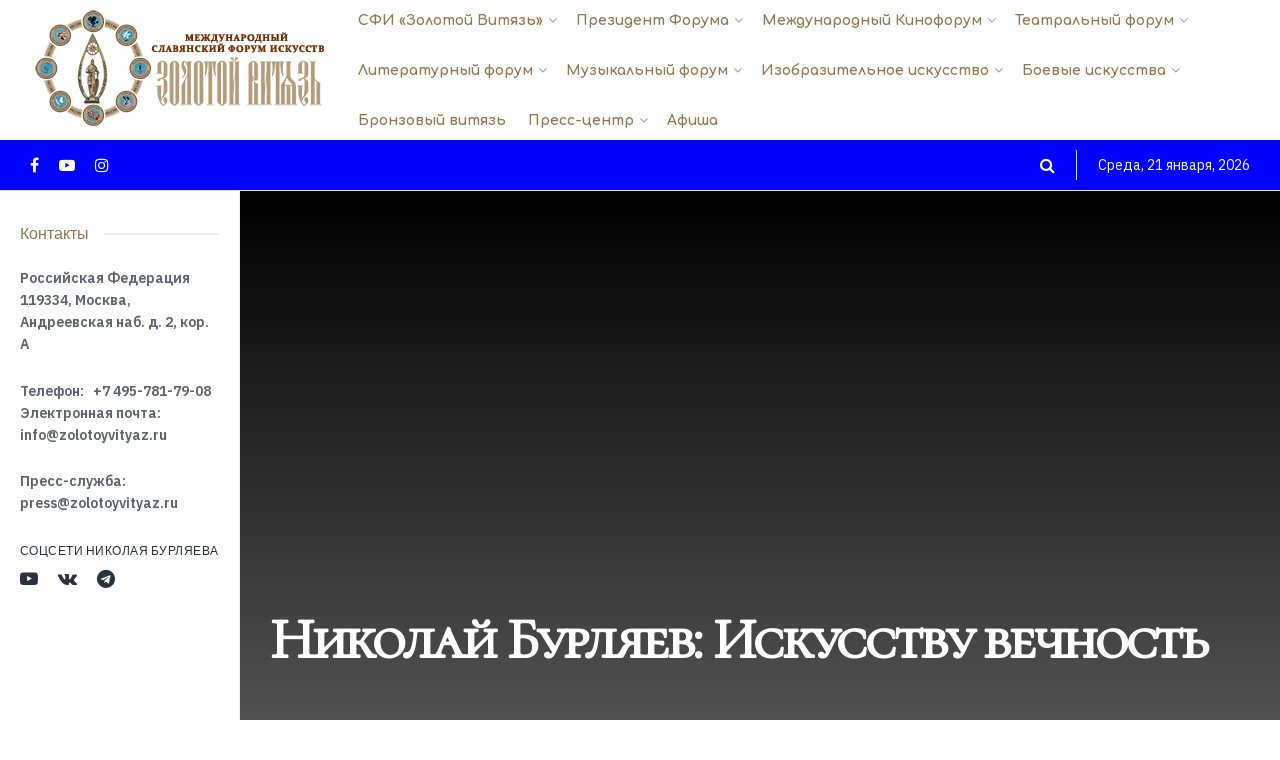

--- FILE ---
content_type: text/html; charset=UTF-8
request_url: http://zolotoyvityaz.ru/nikolaj-burlyaev-iskusstvu-vechnost/
body_size: 24983
content:
<!doctype html>
<!--[if lt IE 7]> <html class="no-js lt-ie9 lt-ie8 lt-ie7" lang="ru-RU"> <![endif]-->
<!--[if IE 7]>    <html class="no-js lt-ie9 lt-ie8" lang="ru-RU"> <![endif]-->
<!--[if IE 8]>    <html class="no-js lt-ie9" lang="ru-RU"> <![endif]-->
<!--[if IE 9]>    <html class="no-js lt-ie10" lang="ru-RU"> <![endif]-->
<!--[if gt IE 8]><!--> <html class="no-js" lang="ru-RU"> <!--<![endif]-->
<head>
    <meta http-equiv="Content-Type" content="text/html; charset=UTF-8" />
    <meta name='viewport' content='width=device-width, initial-scale=1, user-scalable=yes' />
    <link rel="profile" href="http://gmpg.org/xfn/11" />
    <link rel="pingback" href="http://zolotoyvityaz.ru/xmlrpc.php" />
    <title>Николай Бурляев: Искусству вечность &#8212; Международный Форум «Золотой Витязь»</title><link rel="preload" as="style" href="https://fonts.googleapis.com/css?family=IBM%20Plex%20Sans%3Aregular%2C600%7CComfortaa%3A700%7CArchivo%3A500%7CCormorant%20SC%3Areguler&#038;display=swap" /><link rel="stylesheet" href="https://fonts.googleapis.com/css?family=IBM%20Plex%20Sans%3Aregular%2C600%7CComfortaa%3A700%7CArchivo%3A500%7CCormorant%20SC%3Areguler&#038;display=swap" media="print" onload="this.media='all'" /><noscript><link rel="stylesheet" href="https://fonts.googleapis.com/css?family=IBM%20Plex%20Sans%3Aregular%2C600%7CComfortaa%3A700%7CArchivo%3A500%7CCormorant%20SC%3Areguler&#038;display=swap" /></noscript>
<meta name='robots' content='max-image-preview:large' />
<meta property="og:type" content="article">
<meta property="og:title" content="Николай Бурляев: Искусству вечность">
<meta property="og:site_name" content="Международный Форум «Золотой Витязь»">
<meta property="og:description" content="В гостях у главного редактора Правды.Ру Инны Новиковой русский актер Николай Бурляев. Николай Петрович снялся более чем в 50 фильмах,">
<meta property="og:url" content="http://zolotoyvityaz.ru/nikolaj-burlyaev-iskusstvu-vechnost/">
<meta property="og:locale" content="ru_RU">
<meta property="article:published_time" content="2012-01-13T21:00:00+00:00">
<meta property="article:modified_time" content="2021-08-15T16:41:20+00:00">
<meta property="article:author" content="https://www.facebook.com/zolotoyvityaz">
<meta property="article:section" content="Видеоархив">
<meta name="twitter:card" content="summary_large_image">
<meta name="twitter:title" content="Николай Бурляев: Искусству вечность">
<meta name="twitter:description" content="В гостях у главного редактора Правды.Ру Инны Новиковой русский актер Николай Бурляев. Николай Петрович снялся более чем в 50 фильмах,">
<meta name="twitter:url" content="http://zolotoyvityaz.ru/nikolaj-burlyaev-iskusstvu-vechnost/">
<meta name="twitter:site" content="http://zolotoyvityaz.ru/">
			<script type="text/javascript">
              var jnews_ajax_url = '/?ajax-request=jnews'
			</script>
			<script type="text/javascript">;window.jnews=window.jnews||{},window.jnews.library=window.jnews.library||{},window.jnews.library=function(){"use strict";var t=this;t.win=window,t.doc=document,t.globalBody=t.doc.getElementsByTagName("body")[0],t.globalBody=t.globalBody?t.globalBody:t.doc,t.win.jnewsDataStorage=t.win.jnewsDataStorage||{_storage:new WeakMap,put:function(t,e,n){this._storage.has(t)||this._storage.set(t,new Map),this._storage.get(t).set(e,n)},get:function(t,e){return this._storage.get(t).get(e)},has:function(t,e){return this._storage.has(t)&&this._storage.get(t).has(e)},remove:function(t,e){var n=this._storage.get(t).delete(e);return 0===!this._storage.get(t).size&&this._storage.delete(t),n}},t.windowWidth=function(){return t.win.innerWidth||t.docEl.clientWidth||t.globalBody.clientWidth},t.windowHeight=function(){return t.win.innerHeight||t.docEl.clientHeight||t.globalBody.clientHeight},t.requestAnimationFrame=t.win.requestAnimationFrame||t.win.webkitRequestAnimationFrame||t.win.mozRequestAnimationFrame||t.win.msRequestAnimationFrame||window.oRequestAnimationFrame||function(t){return setTimeout(t,1e3/60)},t.cancelAnimationFrame=t.win.cancelAnimationFrame||t.win.webkitCancelAnimationFrame||t.win.webkitCancelRequestAnimationFrame||t.win.mozCancelAnimationFrame||t.win.msCancelRequestAnimationFrame||t.win.oCancelRequestAnimationFrame||function(t){clearTimeout(t)},t.classListSupport="classList"in document.createElement("_"),t.hasClass=t.classListSupport?function(t,e){return t.classList.contains(e)}:function(t,e){return t.className.indexOf(e)>=0},t.addClass=t.classListSupport?function(e,n){t.hasClass(e,n)||e.classList.add(n)}:function(e,n){t.hasClass(e,n)||(e.className+=" "+n)},t.removeClass=t.classListSupport?function(e,n){t.hasClass(e,n)&&e.classList.remove(n)}:function(e,n){t.hasClass(e,n)&&(e.className=e.className.replace(n,""))},t.objKeys=function(t){var e=[];for(var n in t)Object.prototype.hasOwnProperty.call(t,n)&&e.push(n);return e},t.isObjectSame=function(t,e){var n=!0;return JSON.stringify(t)!==JSON.stringify(e)&&(n=!1),n},t.extend=function(){for(var t,e,n,i=arguments[0]||{},o=1,a=arguments.length;o<a;o++)if(null!==(t=arguments[o]))for(e in t)i!==(n=t[e])&&void 0!==n&&(i[e]=n);return i},t.dataStorage=t.win.jnewsDataStorage,t.isVisible=function(t){return 0!==t.offsetWidth&&0!==t.offsetHeight||t.getBoundingClientRect().length},t.getHeight=function(t){return t.offsetHeight||t.clientHeight||t.getBoundingClientRect().height},t.getWidth=function(t){return t.offsetWidth||t.clientWidth||t.getBoundingClientRect().width},t.supportsPassive=!1;try{var e=Object.defineProperty({},"passive",{get:function(){t.supportsPassive=!0}});"createEvent"in t.doc?t.win.addEventListener("test",null,e):"fireEvent"in t.doc&&t.win.attachEvent("test",null)}catch(t){}t.passiveOption=!!t.supportsPassive&&{passive:!0},t.addEvents=function(e,n,i){for(var o in n){var a=["touchstart","touchmove"].indexOf(o)>=0&&!i&&t.passiveOption;"createEvent"in t.doc?e.addEventListener(o,n[o],a):"fireEvent"in t.doc&&e.attachEvent("on"+o,n[o])}},t.removeEvents=function(e,n){for(var i in n)"createEvent"in t.doc?e.removeEventListener(i,n[i]):"fireEvent"in t.doc&&e.detachEvent("on"+i,n[i])},t.triggerEvents=function(e,n,i){var o;i=i||{detail:null};return"createEvent"in t.doc?(!(o=t.doc.createEvent("CustomEvent")||new CustomEvent(n)).initCustomEvent||o.initCustomEvent(n,!0,!1,i),void e.dispatchEvent(o)):"fireEvent"in t.doc?((o=t.doc.createEventObject()).eventType=n,void e.fireEvent("on"+o.eventType,o)):void 0},t.getParents=function(e,n){void 0===n&&(n=t.doc);for(var i=[],o=e.parentNode,a=!1;!a;)if(o){var s=o;s.querySelectorAll(n).length?a=!0:(i.push(s),o=s.parentNode)}else i=[],a=!0;return i},t.forEach=function(t,e,n){for(var i=0,o=t.length;i<o;i++)e.call(n,t[i],i)},t.getText=function(t){return t.innerText||t.textContent},t.setText=function(t,e){var n="object"==typeof e?e.innerText||e.textContent:e;t.innerText&&(t.innerText=n),t.textContent&&(t.textContent=n)},t.httpBuildQuery=function(e){return t.objKeys(e).reduce(function e(n){var i=arguments.length>1&&void 0!==arguments[1]?arguments[1]:null;return function(o,a){var s=n[a];a=encodeURIComponent(a);var r=i?"".concat(i,"[").concat(a,"]"):a;return null==s||"function"==typeof s?(o.push("".concat(r,"=")),o):["number","boolean","string"].includes(typeof s)?(o.push("".concat(r,"=").concat(encodeURIComponent(s))),o):(o.push(t.objKeys(s).reduce(e(s,r),[]).join("&")),o)}}(e),[]).join("&")},t.scrollTo=function(e,n,i){function o(t,e,n){this.start=this.position(),this.change=t-this.start,this.currentTime=0,this.increment=20,this.duration=void 0===n?500:n,this.callback=e,this.finish=!1,this.animateScroll()}return Math.easeInOutQuad=function(t,e,n,i){return(t/=i/2)<1?n/2*t*t+e:-n/2*(--t*(t-2)-1)+e},o.prototype.stop=function(){this.finish=!0},o.prototype.move=function(e){t.doc.documentElement.scrollTop=e,t.globalBody.parentNode.scrollTop=e,t.globalBody.scrollTop=e},o.prototype.position=function(){return t.doc.documentElement.scrollTop||t.globalBody.parentNode.scrollTop||t.globalBody.scrollTop},o.prototype.animateScroll=function(){this.currentTime+=this.increment;var e=Math.easeInOutQuad(this.currentTime,this.start,this.change,this.duration);this.move(e),this.currentTime<this.duration&&!this.finish?t.requestAnimationFrame.call(t.win,this.animateScroll.bind(this)):this.callback&&"function"==typeof this.callback&&this.callback()},new o(e,n,i)},t.unwrap=function(e){var n,i=e;t.forEach(e,(function(t,e){n?n+=t:n=t})),i.replaceWith(n)},t.performance={start:function(t){performance.mark(t+"Start")},stop:function(t){performance.mark(t+"End"),performance.measure(t,t+"Start",t+"End")}},t.fps=function(){var e=0,n=0,i=0;!function(){var o=e=0,a=0,s=0,r=document.getElementById("fpsTable"),c=function(e){void 0===document.getElementsByTagName("body")[0]?t.requestAnimationFrame.call(t.win,(function(){c(e)})):document.getElementsByTagName("body")[0].appendChild(e)};null===r&&((r=document.createElement("div")).style.position="fixed",r.style.top="120px",r.style.left="10px",r.style.width="100px",r.style.height="20px",r.style.border="1px solid black",r.style.fontSize="11px",r.style.zIndex="100000",r.style.backgroundColor="white",r.id="fpsTable",c(r));var l=function(){i++,n=Date.now(),(a=(i/(s=(n-e)/1e3)).toPrecision(2))!=o&&(o=a,r.innerHTML=o+"fps"),1<s&&(e=n,i=0),t.requestAnimationFrame.call(t.win,l)};l()}()},t.instr=function(t,e){for(var n=0;n<e.length;n++)if(-1!==t.toLowerCase().indexOf(e[n].toLowerCase()))return!0},t.winLoad=function(e,n){function i(i){if("complete"===t.doc.readyState||"interactive"===t.doc.readyState)return!i||n?setTimeout(e,n||1):e(i),1}i()||t.addEvents(t.win,{load:i})},t.docReady=function(e,n){function i(i){if("complete"===t.doc.readyState||"interactive"===t.doc.readyState)return!i||n?setTimeout(e,n||1):e(i),1}i()||t.addEvents(t.doc,{DOMContentLoaded:i})},t.fireOnce=function(){t.docReady((function(){t.assets=t.assets||[],t.assets.length&&(t.boot(),t.load_assets())}),50)},t.boot=function(){t.length&&t.doc.querySelectorAll("style[media]").forEach((function(t){"not all"==t.getAttribute("media")&&t.removeAttribute("media")}))},t.create_js=function(e,n){var i=t.doc.createElement("script");switch(i.setAttribute("src",e),n){case"defer":i.setAttribute("defer",!0);break;case"async":i.setAttribute("async",!0);break;case"deferasync":i.setAttribute("defer",!0),i.setAttribute("async",!0)}t.globalBody.appendChild(i)},t.load_assets=function(){"object"==typeof t.assets&&t.forEach(t.assets.slice(0),(function(e,n){var i="";e.defer&&(i+="defer"),e.async&&(i+="async"),t.create_js(e.url,i);var o=t.assets.indexOf(e);o>-1&&t.assets.splice(o,1)})),t.assets=jnewsoption.au_scripts=window.jnewsads=[]},t.docReady((function(){t.globalBody=t.globalBody==t.doc?t.doc.getElementsByTagName("body")[0]:t.globalBody,t.globalBody=t.globalBody?t.globalBody:t.doc}))},window.jnews.library=new window.jnews.library;</script><link rel='dns-prefetch' href='//fonts.googleapis.com' />
<link rel='preconnect' href='https://fonts.gstatic.com' />
<link rel="alternate" type="application/rss+xml" title="Международный Форум «Золотой Витязь» &raquo; Лента" href="http://zolotoyvityaz.ru/feed/" />
<link rel="alternate" type="application/rss+xml" title="Международный Форум «Золотой Витязь» &raquo; Лента комментариев" href="http://zolotoyvityaz.ru/comments/feed/" />
<link rel="alternate" type="application/rss+xml" title="Международный Форум «Золотой Витязь» &raquo; Лента комментариев к &laquo;Николай Бурляев: Искусству вечность&raquo;" href="http://zolotoyvityaz.ru/nikolaj-burlyaev-iskusstvu-vechnost/feed/" />
<style id='wp-emoji-styles-inline-css' type='text/css'>

	img.wp-smiley, img.emoji {
		display: inline !important;
		border: none !important;
		box-shadow: none !important;
		height: 1em !important;
		width: 1em !important;
		margin: 0 0.07em !important;
		vertical-align: -0.1em !important;
		background: none !important;
		padding: 0 !important;
	}
</style>
<link rel='stylesheet' id='wp-block-library-css' href='http://zolotoyvityaz.ru/wp-includes/css/dist/block-library/style.min.css?ver=6.5.7' type='text/css' media='all' />
<style id='classic-theme-styles-inline-css' type='text/css'>
/*! This file is auto-generated */
.wp-block-button__link{color:#fff;background-color:#32373c;border-radius:9999px;box-shadow:none;text-decoration:none;padding:calc(.667em + 2px) calc(1.333em + 2px);font-size:1.125em}.wp-block-file__button{background:#32373c;color:#fff;text-decoration:none}
</style>
<style id='global-styles-inline-css' type='text/css'>
body{--wp--preset--color--black: #000000;--wp--preset--color--cyan-bluish-gray: #abb8c3;--wp--preset--color--white: #ffffff;--wp--preset--color--pale-pink: #f78da7;--wp--preset--color--vivid-red: #cf2e2e;--wp--preset--color--luminous-vivid-orange: #ff6900;--wp--preset--color--luminous-vivid-amber: #fcb900;--wp--preset--color--light-green-cyan: #7bdcb5;--wp--preset--color--vivid-green-cyan: #00d084;--wp--preset--color--pale-cyan-blue: #8ed1fc;--wp--preset--color--vivid-cyan-blue: #0693e3;--wp--preset--color--vivid-purple: #9b51e0;--wp--preset--gradient--vivid-cyan-blue-to-vivid-purple: linear-gradient(135deg,rgba(6,147,227,1) 0%,rgb(155,81,224) 100%);--wp--preset--gradient--light-green-cyan-to-vivid-green-cyan: linear-gradient(135deg,rgb(122,220,180) 0%,rgb(0,208,130) 100%);--wp--preset--gradient--luminous-vivid-amber-to-luminous-vivid-orange: linear-gradient(135deg,rgba(252,185,0,1) 0%,rgba(255,105,0,1) 100%);--wp--preset--gradient--luminous-vivid-orange-to-vivid-red: linear-gradient(135deg,rgba(255,105,0,1) 0%,rgb(207,46,46) 100%);--wp--preset--gradient--very-light-gray-to-cyan-bluish-gray: linear-gradient(135deg,rgb(238,238,238) 0%,rgb(169,184,195) 100%);--wp--preset--gradient--cool-to-warm-spectrum: linear-gradient(135deg,rgb(74,234,220) 0%,rgb(151,120,209) 20%,rgb(207,42,186) 40%,rgb(238,44,130) 60%,rgb(251,105,98) 80%,rgb(254,248,76) 100%);--wp--preset--gradient--blush-light-purple: linear-gradient(135deg,rgb(255,206,236) 0%,rgb(152,150,240) 100%);--wp--preset--gradient--blush-bordeaux: linear-gradient(135deg,rgb(254,205,165) 0%,rgb(254,45,45) 50%,rgb(107,0,62) 100%);--wp--preset--gradient--luminous-dusk: linear-gradient(135deg,rgb(255,203,112) 0%,rgb(199,81,192) 50%,rgb(65,88,208) 100%);--wp--preset--gradient--pale-ocean: linear-gradient(135deg,rgb(255,245,203) 0%,rgb(182,227,212) 50%,rgb(51,167,181) 100%);--wp--preset--gradient--electric-grass: linear-gradient(135deg,rgb(202,248,128) 0%,rgb(113,206,126) 100%);--wp--preset--gradient--midnight: linear-gradient(135deg,rgb(2,3,129) 0%,rgb(40,116,252) 100%);--wp--preset--font-size--small: 13px;--wp--preset--font-size--medium: 20px;--wp--preset--font-size--large: 36px;--wp--preset--font-size--x-large: 42px;--wp--preset--spacing--20: 0.44rem;--wp--preset--spacing--30: 0.67rem;--wp--preset--spacing--40: 1rem;--wp--preset--spacing--50: 1.5rem;--wp--preset--spacing--60: 2.25rem;--wp--preset--spacing--70: 3.38rem;--wp--preset--spacing--80: 5.06rem;--wp--preset--shadow--natural: 6px 6px 9px rgba(0, 0, 0, 0.2);--wp--preset--shadow--deep: 12px 12px 50px rgba(0, 0, 0, 0.4);--wp--preset--shadow--sharp: 6px 6px 0px rgba(0, 0, 0, 0.2);--wp--preset--shadow--outlined: 6px 6px 0px -3px rgba(255, 255, 255, 1), 6px 6px rgba(0, 0, 0, 1);--wp--preset--shadow--crisp: 6px 6px 0px rgba(0, 0, 0, 1);}:where(.is-layout-flex){gap: 0.5em;}:where(.is-layout-grid){gap: 0.5em;}body .is-layout-flex{display: flex;}body .is-layout-flex{flex-wrap: wrap;align-items: center;}body .is-layout-flex > *{margin: 0;}body .is-layout-grid{display: grid;}body .is-layout-grid > *{margin: 0;}:where(.wp-block-columns.is-layout-flex){gap: 2em;}:where(.wp-block-columns.is-layout-grid){gap: 2em;}:where(.wp-block-post-template.is-layout-flex){gap: 1.25em;}:where(.wp-block-post-template.is-layout-grid){gap: 1.25em;}.has-black-color{color: var(--wp--preset--color--black) !important;}.has-cyan-bluish-gray-color{color: var(--wp--preset--color--cyan-bluish-gray) !important;}.has-white-color{color: var(--wp--preset--color--white) !important;}.has-pale-pink-color{color: var(--wp--preset--color--pale-pink) !important;}.has-vivid-red-color{color: var(--wp--preset--color--vivid-red) !important;}.has-luminous-vivid-orange-color{color: var(--wp--preset--color--luminous-vivid-orange) !important;}.has-luminous-vivid-amber-color{color: var(--wp--preset--color--luminous-vivid-amber) !important;}.has-light-green-cyan-color{color: var(--wp--preset--color--light-green-cyan) !important;}.has-vivid-green-cyan-color{color: var(--wp--preset--color--vivid-green-cyan) !important;}.has-pale-cyan-blue-color{color: var(--wp--preset--color--pale-cyan-blue) !important;}.has-vivid-cyan-blue-color{color: var(--wp--preset--color--vivid-cyan-blue) !important;}.has-vivid-purple-color{color: var(--wp--preset--color--vivid-purple) !important;}.has-black-background-color{background-color: var(--wp--preset--color--black) !important;}.has-cyan-bluish-gray-background-color{background-color: var(--wp--preset--color--cyan-bluish-gray) !important;}.has-white-background-color{background-color: var(--wp--preset--color--white) !important;}.has-pale-pink-background-color{background-color: var(--wp--preset--color--pale-pink) !important;}.has-vivid-red-background-color{background-color: var(--wp--preset--color--vivid-red) !important;}.has-luminous-vivid-orange-background-color{background-color: var(--wp--preset--color--luminous-vivid-orange) !important;}.has-luminous-vivid-amber-background-color{background-color: var(--wp--preset--color--luminous-vivid-amber) !important;}.has-light-green-cyan-background-color{background-color: var(--wp--preset--color--light-green-cyan) !important;}.has-vivid-green-cyan-background-color{background-color: var(--wp--preset--color--vivid-green-cyan) !important;}.has-pale-cyan-blue-background-color{background-color: var(--wp--preset--color--pale-cyan-blue) !important;}.has-vivid-cyan-blue-background-color{background-color: var(--wp--preset--color--vivid-cyan-blue) !important;}.has-vivid-purple-background-color{background-color: var(--wp--preset--color--vivid-purple) !important;}.has-black-border-color{border-color: var(--wp--preset--color--black) !important;}.has-cyan-bluish-gray-border-color{border-color: var(--wp--preset--color--cyan-bluish-gray) !important;}.has-white-border-color{border-color: var(--wp--preset--color--white) !important;}.has-pale-pink-border-color{border-color: var(--wp--preset--color--pale-pink) !important;}.has-vivid-red-border-color{border-color: var(--wp--preset--color--vivid-red) !important;}.has-luminous-vivid-orange-border-color{border-color: var(--wp--preset--color--luminous-vivid-orange) !important;}.has-luminous-vivid-amber-border-color{border-color: var(--wp--preset--color--luminous-vivid-amber) !important;}.has-light-green-cyan-border-color{border-color: var(--wp--preset--color--light-green-cyan) !important;}.has-vivid-green-cyan-border-color{border-color: var(--wp--preset--color--vivid-green-cyan) !important;}.has-pale-cyan-blue-border-color{border-color: var(--wp--preset--color--pale-cyan-blue) !important;}.has-vivid-cyan-blue-border-color{border-color: var(--wp--preset--color--vivid-cyan-blue) !important;}.has-vivid-purple-border-color{border-color: var(--wp--preset--color--vivid-purple) !important;}.has-vivid-cyan-blue-to-vivid-purple-gradient-background{background: var(--wp--preset--gradient--vivid-cyan-blue-to-vivid-purple) !important;}.has-light-green-cyan-to-vivid-green-cyan-gradient-background{background: var(--wp--preset--gradient--light-green-cyan-to-vivid-green-cyan) !important;}.has-luminous-vivid-amber-to-luminous-vivid-orange-gradient-background{background: var(--wp--preset--gradient--luminous-vivid-amber-to-luminous-vivid-orange) !important;}.has-luminous-vivid-orange-to-vivid-red-gradient-background{background: var(--wp--preset--gradient--luminous-vivid-orange-to-vivid-red) !important;}.has-very-light-gray-to-cyan-bluish-gray-gradient-background{background: var(--wp--preset--gradient--very-light-gray-to-cyan-bluish-gray) !important;}.has-cool-to-warm-spectrum-gradient-background{background: var(--wp--preset--gradient--cool-to-warm-spectrum) !important;}.has-blush-light-purple-gradient-background{background: var(--wp--preset--gradient--blush-light-purple) !important;}.has-blush-bordeaux-gradient-background{background: var(--wp--preset--gradient--blush-bordeaux) !important;}.has-luminous-dusk-gradient-background{background: var(--wp--preset--gradient--luminous-dusk) !important;}.has-pale-ocean-gradient-background{background: var(--wp--preset--gradient--pale-ocean) !important;}.has-electric-grass-gradient-background{background: var(--wp--preset--gradient--electric-grass) !important;}.has-midnight-gradient-background{background: var(--wp--preset--gradient--midnight) !important;}.has-small-font-size{font-size: var(--wp--preset--font-size--small) !important;}.has-medium-font-size{font-size: var(--wp--preset--font-size--medium) !important;}.has-large-font-size{font-size: var(--wp--preset--font-size--large) !important;}.has-x-large-font-size{font-size: var(--wp--preset--font-size--x-large) !important;}
.wp-block-navigation a:where(:not(.wp-element-button)){color: inherit;}
:where(.wp-block-post-template.is-layout-flex){gap: 1.25em;}:where(.wp-block-post-template.is-layout-grid){gap: 1.25em;}
:where(.wp-block-columns.is-layout-flex){gap: 2em;}:where(.wp-block-columns.is-layout-grid){gap: 2em;}
.wp-block-pullquote{font-size: 1.5em;line-height: 1.6;}
</style>
<link rel='stylesheet' id='jnews-video-css' href='http://zolotoyvityaz.ru/wp-content/plugins/jnews-video/assets/css/plugin.css?ver=9.0.5' type='text/css' media='all' />
<link rel='stylesheet' id='jnews-video-darkmode-css' href='http://zolotoyvityaz.ru/wp-content/plugins/jnews-video/assets/css/darkmode.css?ver=9.0.5' type='text/css' media='all' />
<link rel='stylesheet' id='jnews-parent-style-css' href='http://zolotoyvityaz.ru/wp-content/themes/jnews/style.css?ver=6.5.7' type='text/css' media='all' />
<link rel='stylesheet' id='js_composer_front-css' href='http://zolotoyvityaz.ru/wp-content/plugins/js_composer/assets/css/js_composer.min.css?ver=6.7.0' type='text/css' media='all' />

<link rel='stylesheet' id='jnews-frontend-css' href='http://zolotoyvityaz.ru/wp-content/themes/jnews/assets/dist/frontend.min.css?ver=1.0.0' type='text/css' media='all' />
<link rel='stylesheet' id='jnews-style-css' href='http://zolotoyvityaz.ru/wp-content/themes/jnews-child/style.css?ver=1.0.0' type='text/css' media='all' />
<link rel='stylesheet' id='jnews-darkmode-css' href='http://zolotoyvityaz.ru/wp-content/themes/jnews/assets/css/darkmode.css?ver=1.0.0' type='text/css' media='all' />
<link rel='stylesheet' id='jnews-scheme-css' href='http://zolotoyvityaz.ru/wp-content/themes/jnews/data/import/podcast/scheme.css?ver=1.0.0' type='text/css' media='all' />
<link rel='stylesheet' id='jnews-social-login-style-css' href='http://zolotoyvityaz.ru/wp-content/plugins/jnews-social-login/assets/css/plugin.css?ver=9.0.0' type='text/css' media='all' />
<script type="text/javascript" src="http://zolotoyvityaz.ru/wp-includes/js/jquery/jquery.min.js?ver=3.7.1" id="jquery-core-js"></script>
<script type="text/javascript" src="http://zolotoyvityaz.ru/wp-includes/js/jquery/jquery-migrate.min.js?ver=3.4.1" id="jquery-migrate-js"></script>
<link rel="https://api.w.org/" href="http://zolotoyvityaz.ru/wp-json/" /><link rel="alternate" type="application/json" href="http://zolotoyvityaz.ru/wp-json/wp/v2/posts/22478" /><link rel="EditURI" type="application/rsd+xml" title="RSD" href="http://zolotoyvityaz.ru/xmlrpc.php?rsd" />
<meta name="generator" content="WordPress 6.5.7" />
<link rel="canonical" href="http://zolotoyvityaz.ru/nikolaj-burlyaev-iskusstvu-vechnost/" />
<link rel='shortlink' href='http://zolotoyvityaz.ru/?p=22478' />
<link rel="alternate" type="application/json+oembed" href="http://zolotoyvityaz.ru/wp-json/oembed/1.0/embed?url=http%3A%2F%2Fzolotoyvityaz.ru%2Fnikolaj-burlyaev-iskusstvu-vechnost%2F" />
<link rel="alternate" type="text/xml+oembed" href="http://zolotoyvityaz.ru/wp-json/oembed/1.0/embed?url=http%3A%2F%2Fzolotoyvityaz.ru%2Fnikolaj-burlyaev-iskusstvu-vechnost%2F&#038;format=xml" />
<meta name="generator" content="Powered by WPBakery Page Builder - drag and drop page builder for WordPress."/>
<script type='application/ld+json'>{"@context":"http:\/\/schema.org","@type":"Organization","@id":"http:\/\/zolotoyvityaz.ru\/#organization","url":"http:\/\/zolotoyvityaz.ru\/","name":"","logo":{"@type":"ImageObject","url":""},"sameAs":["https:\/\/www.facebook.com\/zolotoyvityaz","https:\/\/www.youtube.com\/channel\/UCyqcV6Cd7XeaJhogCPse35A","https:\/\/www.instagram.com\/zolotoy_vityaz"]}</script>
<script type='application/ld+json'>{"@context":"http:\/\/schema.org","@type":"WebSite","@id":"http:\/\/zolotoyvityaz.ru\/#website","url":"http:\/\/zolotoyvityaz.ru\/","name":"","potentialAction":{"@type":"SearchAction","target":"http:\/\/zolotoyvityaz.ru\/?s={search_term_string}","query-input":"required name=search_term_string"}}</script>
<link rel="icon" href="http://zolotoyvityaz.ru/wp-content/uploads/2025/02/cropped-logo-SFI_big-32x32.jpg" sizes="32x32" />
<link rel="icon" href="http://zolotoyvityaz.ru/wp-content/uploads/2025/02/cropped-logo-SFI_big-192x192.jpg" sizes="192x192" />
<link rel="apple-touch-icon" href="http://zolotoyvityaz.ru/wp-content/uploads/2025/02/cropped-logo-SFI_big-180x180.jpg" />
<meta name="msapplication-TileImage" content="http://zolotoyvityaz.ru/wp-content/uploads/2025/02/cropped-logo-SFI_big-270x270.jpg" />
<style id="jeg_dynamic_css" type="text/css" data-type="jeg_custom-css">.jeg_sidecontent #jeg_sidecontent .sidecontent_postwrapper,.jeg_sidecontent #jeg_sidecontent { background-color : #ffffff; } body { --j-body-color : #5b626e; --j-accent-color : #3fa3c6; --j-alt-color : #5fbafc; --j-heading-color : #293241; } body,.jeg_newsfeed_list .tns-outer .tns-controls button,.jeg_filter_button,.owl-carousel .owl-nav div,.jeg_readmore,.jeg_hero_style_7 .jeg_post_meta a,.widget_calendar thead th,.widget_calendar tfoot a,.jeg_socialcounter a,.entry-header .jeg_meta_like a,.entry-header .jeg_meta_comment a,.entry-content tbody tr:hover,.entry-content th,.jeg_splitpost_nav li:hover a,#breadcrumbs a,.jeg_author_socials a:hover,.jeg_footer_content a,.jeg_footer_bottom a,.jeg_cartcontent,.woocommerce .woocommerce-breadcrumb a { color : #5b626e; } a, .jeg_menu_style_5>li>a:hover, .jeg_menu_style_5>li.sfHover>a, .jeg_menu_style_5>li.current-menu-item>a, .jeg_menu_style_5>li.current-menu-ancestor>a, .jeg_navbar .jeg_menu:not(.jeg_main_menu)>li>a:hover, .jeg_midbar .jeg_menu:not(.jeg_main_menu)>li>a:hover, .jeg_side_tabs li.active, .jeg_block_heading_5 strong, .jeg_block_heading_6 strong, .jeg_block_heading_7 strong, .jeg_block_heading_8 strong, .jeg_subcat_list li a:hover, .jeg_subcat_list li button:hover, .jeg_pl_lg_7 .jeg_thumb .jeg_post_category a, .jeg_pl_xs_2:before, .jeg_pl_xs_4 .jeg_postblock_content:before, .jeg_postblock .jeg_post_title a:hover, .jeg_hero_style_6 .jeg_post_title a:hover, .jeg_sidefeed .jeg_pl_xs_3 .jeg_post_title a:hover, .widget_jnews_popular .jeg_post_title a:hover, .jeg_meta_author a, .widget_archive li a:hover, .widget_pages li a:hover, .widget_meta li a:hover, .widget_recent_entries li a:hover, .widget_rss li a:hover, .widget_rss cite, .widget_categories li a:hover, .widget_categories li.current-cat>a, #breadcrumbs a:hover, .jeg_share_count .counts, .commentlist .bypostauthor>.comment-body>.comment-author>.fn, span.required, .jeg_review_title, .bestprice .price, .authorlink a:hover, .jeg_vertical_playlist .jeg_video_playlist_play_icon, .jeg_vertical_playlist .jeg_video_playlist_item.active .jeg_video_playlist_thumbnail:before, .jeg_horizontal_playlist .jeg_video_playlist_play, .woocommerce li.product .pricegroup .button, .widget_display_forums li a:hover, .widget_display_topics li:before, .widget_display_replies li:before, .widget_display_views li:before, .bbp-breadcrumb a:hover, .jeg_mobile_menu li.sfHover>a, .jeg_mobile_menu li a:hover, .split-template-6 .pagenum, .jeg_mobile_menu_style_5>li>a:hover, .jeg_mobile_menu_style_5>li.sfHover>a, .jeg_mobile_menu_style_5>li.current-menu-item>a, .jeg_mobile_menu_style_5>li.current-menu-ancestor>a { color : #3fa3c6; } .jeg_menu_style_1>li>a:before, .jeg_menu_style_2>li>a:before, .jeg_menu_style_3>li>a:before, .jeg_side_toggle, .jeg_slide_caption .jeg_post_category a, .jeg_slider_type_1_wrapper .tns-controls button.tns-next, .jeg_block_heading_1 .jeg_block_title span, .jeg_block_heading_2 .jeg_block_title span, .jeg_block_heading_3, .jeg_block_heading_4 .jeg_block_title span, .jeg_block_heading_6:after, .jeg_pl_lg_box .jeg_post_category a, .jeg_pl_md_box .jeg_post_category a, .jeg_readmore:hover, .jeg_thumb .jeg_post_category a, .jeg_block_loadmore a:hover, .jeg_postblock.alt .jeg_block_loadmore a:hover, .jeg_block_loadmore a.active, .jeg_postblock_carousel_2 .jeg_post_category a, .jeg_heroblock .jeg_post_category a, .jeg_pagenav_1 .page_number.active, .jeg_pagenav_1 .page_number.active:hover, input[type="submit"], .btn, .button, .widget_tag_cloud a:hover, .popularpost_item:hover .jeg_post_title a:before, .jeg_splitpost_4 .page_nav, .jeg_splitpost_5 .page_nav, .jeg_post_via a:hover, .jeg_post_source a:hover, .jeg_post_tags a:hover, .comment-reply-title small a:before, .comment-reply-title small a:after, .jeg_storelist .productlink, .authorlink li.active a:before, .jeg_footer.dark .socials_widget:not(.nobg) a:hover .fa, div.jeg_breakingnews_title, .jeg_overlay_slider_bottom_wrapper .tns-controls button, .jeg_overlay_slider_bottom_wrapper .tns-controls button:hover, .jeg_vertical_playlist .jeg_video_playlist_current, .woocommerce span.onsale, .woocommerce #respond input#submit:hover, .woocommerce a.button:hover, .woocommerce button.button:hover, .woocommerce input.button:hover, .woocommerce #respond input#submit.alt, .woocommerce a.button.alt, .woocommerce button.button.alt, .woocommerce input.button.alt, .jeg_popup_post .caption, .jeg_footer.dark input[type="submit"], .jeg_footer.dark .btn, .jeg_footer.dark .button, .footer_widget.widget_tag_cloud a:hover, .jeg_inner_content .content-inner .jeg_post_category a:hover, #buddypress .standard-form button, #buddypress a.button, #buddypress input[type="submit"], #buddypress input[type="button"], #buddypress input[type="reset"], #buddypress ul.button-nav li a, #buddypress .generic-button a, #buddypress .generic-button button, #buddypress .comment-reply-link, #buddypress a.bp-title-button, #buddypress.buddypress-wrap .members-list li .user-update .activity-read-more a, div#buddypress .standard-form button:hover, div#buddypress a.button:hover, div#buddypress input[type="submit"]:hover, div#buddypress input[type="button"]:hover, div#buddypress input[type="reset"]:hover, div#buddypress ul.button-nav li a:hover, div#buddypress .generic-button a:hover, div#buddypress .generic-button button:hover, div#buddypress .comment-reply-link:hover, div#buddypress a.bp-title-button:hover, div#buddypress.buddypress-wrap .members-list li .user-update .activity-read-more a:hover, #buddypress #item-nav .item-list-tabs ul li a:before, .jeg_inner_content .jeg_meta_container .follow-wrapper a { background-color : #3fa3c6; } .jeg_block_heading_7 .jeg_block_title span, .jeg_readmore:hover, .jeg_block_loadmore a:hover, .jeg_block_loadmore a.active, .jeg_pagenav_1 .page_number.active, .jeg_pagenav_1 .page_number.active:hover, .jeg_pagenav_3 .page_number:hover, .jeg_prevnext_post a:hover h3, .jeg_overlay_slider .jeg_post_category, .jeg_sidefeed .jeg_post.active, .jeg_vertical_playlist.jeg_vertical_playlist .jeg_video_playlist_item.active .jeg_video_playlist_thumbnail img, .jeg_horizontal_playlist .jeg_video_playlist_item.active { border-color : #3fa3c6; } .jeg_tabpost_nav li.active, .woocommerce div.product .woocommerce-tabs ul.tabs li.active, .jeg_mobile_menu_style_1>li.current-menu-item a, .jeg_mobile_menu_style_1>li.current-menu-ancestor a, .jeg_mobile_menu_style_2>li.current-menu-item::after, .jeg_mobile_menu_style_2>li.current-menu-ancestor::after, .jeg_mobile_menu_style_3>li.current-menu-item::before, .jeg_mobile_menu_style_3>li.current-menu-ancestor::before { border-bottom-color : #3fa3c6; } .jeg_post_meta .fa, .entry-header .jeg_post_meta .fa, .jeg_review_stars, .jeg_price_review_list { color : #5fbafc; } .jeg_share_button.share-float.share-monocrhome a { background-color : #5fbafc; } h1,h2,h3,h4,h5,h6,.jeg_post_title a,.entry-header .jeg_post_title,.jeg_hero_style_7 .jeg_post_title a,.jeg_block_title,.jeg_splitpost_bar .current_title,.jeg_video_playlist_title,.gallery-caption,.jeg_push_notification_button>a.button { color : #293241; } .split-template-9 .pagenum, .split-template-10 .pagenum, .split-template-11 .pagenum, .split-template-12 .pagenum, .split-template-13 .pagenum, .split-template-15 .pagenum, .split-template-18 .pagenum, .split-template-20 .pagenum, .split-template-19 .current_title span, .split-template-20 .current_title span { background-color : #293241; } .jeg_topbar .jeg_nav_row, .jeg_topbar .jeg_search_no_expand .jeg_search_input { line-height : 42px; } .jeg_topbar .jeg_nav_row, .jeg_topbar .jeg_nav_icon { height : 42px; } .jeg_topbar, .jeg_topbar.dark, .jeg_topbar.custom { background : #0000ff; } .jeg_header .jeg_bottombar.jeg_navbar,.jeg_bottombar .jeg_nav_icon { height : 50px; } .jeg_header .jeg_bottombar.jeg_navbar, .jeg_header .jeg_bottombar .jeg_main_menu:not(.jeg_menu_style_1) > li > a, .jeg_header .jeg_bottombar .jeg_menu_style_1 > li, .jeg_header .jeg_bottombar .jeg_menu:not(.jeg_main_menu) > li > a { line-height : 50px; } .jeg_header .jeg_bottombar.jeg_navbar_wrapper:not(.jeg_navbar_boxed), .jeg_header .jeg_bottombar.jeg_navbar_boxed .jeg_nav_row { background : #0000ff; } .jeg_header .socials_widget > a > i.fa:before { color : #ffffff; } .jeg_header .socials_widget.nobg > a > span.jeg-icon svg { fill : #ffffff; } .jeg_header .socials_widget > a > span.jeg-icon svg { fill : #ffffff; } .jeg_top_date { color : #ffffff; } .jeg_header .jeg_button_1 .btn { background : #6a5ffc; } .jeg_header .jeg_vertical_menu.jeg_vertical_menu_1 { border-top-width : 20px; } .jeg_header .jeg_search_wrapper.search_icon .jeg_search_toggle { color : #ffffff; } .jeg_nav_search { width : 39%; } .jeg_header .jeg_search_no_expand .jeg_search_form .jeg_search_input { background-color : #ffffff; } .jeg_footer_content,.jeg_footer.dark .jeg_footer_content { background-color : #cd0074; color : #ffffff; } .jeg_footer_secondary,.jeg_footer.dark .jeg_footer_secondary { border-top-color : #ffffff; } .jeg_footer_2 .footer_column,.jeg_footer_2.dark .footer_column { border-right-color : #ffffff; } .jeg_footer_5 .jeg_footer_social, .jeg_footer_5 .footer_column, .jeg_footer_5 .jeg_footer_secondary,.jeg_footer_5.dark .jeg_footer_social,.jeg_footer_5.dark .footer_column,.jeg_footer_5.dark .jeg_footer_secondary { border-color : #ffffff; } .jeg_footer_bottom a,.jeg_footer.dark .jeg_footer_bottom a,.jeg_footer_secondary a,.jeg_footer.dark .jeg_footer_secondary a,.jeg_footer_sidecontent .jeg_footer_primary a,.jeg_footer_sidecontent.dark .jeg_footer_primary a { color : #ffffff; } .jeg_menu_footer a,.jeg_footer.dark .jeg_menu_footer a,.jeg_footer_sidecontent .jeg_footer_primary .col-md-7 .jeg_menu_footer a { color : #ffffff; } .jeg_menu_footer a:hover,.jeg_footer.dark .jeg_menu_footer a:hover,.jeg_footer_sidecontent .jeg_footer_primary .col-md-7 .jeg_menu_footer a:hover { color : #ffffff; } body,input,textarea,select,.chosen-container-single .chosen-single,.btn,.button { font-family: "IBM Plex Sans",Helvetica,Arial,sans-serif; } .jeg_main_menu > li > a { font-family: Comfortaa,Helvetica,Arial,sans-serif;font-weight : 700; font-style : normal; font-size: 45; color : #92764e;  } .jeg_post_title, .entry-header .jeg_post_title, .jeg_single_tpl_2 .entry-header .jeg_post_title, .jeg_single_tpl_3 .entry-header .jeg_post_title, .jeg_single_tpl_6 .entry-header .jeg_post_title, .jeg_content .jeg_custom_title_wrapper .jeg_post_title { font-family: "Cormorant SC",Helvetica,Arial,sans-serif;font-size: 20;  } h3.jeg_block_title, .jeg_footer .jeg_footer_heading h3, .jeg_footer .widget h2, .jeg_tabpost_nav li { font-family: Archivo,Helvetica,Arial,sans-serif;font-weight : 500; font-style : normal;  } </style><style type="text/css">
					.no_thumbnail .jeg_thumb,
					.thumbnail-container.no_thumbnail {
					    display: none !important;
					}
					.jeg_search_result .jeg_pl_xs_3.no_thumbnail .jeg_postblock_content,
					.jeg_sidefeed .jeg_pl_xs_3.no_thumbnail .jeg_postblock_content,
					.jeg_pl_sm.no_thumbnail .jeg_postblock_content {
					    margin-left: 0;
					}
					.jeg_postblock_11 .no_thumbnail .jeg_postblock_content,
					.jeg_postblock_12 .no_thumbnail .jeg_postblock_content,
					.jeg_postblock_12.jeg_col_3o3 .no_thumbnail .jeg_postblock_content  {
					    margin-top: 0;
					}
					.jeg_postblock_15 .jeg_pl_md_box.no_thumbnail .jeg_postblock_content,
					.jeg_postblock_19 .jeg_pl_md_box.no_thumbnail .jeg_postblock_content,
					.jeg_postblock_24 .jeg_pl_md_box.no_thumbnail .jeg_postblock_content,
					.jeg_sidefeed .jeg_pl_md_box .jeg_postblock_content {
					    position: relative;
					}
					.jeg_postblock_carousel_2 .no_thumbnail .jeg_post_title a,
					.jeg_postblock_carousel_2 .no_thumbnail .jeg_post_title a:hover,
					.jeg_postblock_carousel_2 .no_thumbnail .jeg_post_meta .fa {
					    color: #212121 !important;
					} 
				</style><noscript><style> .wpb_animate_when_almost_visible { opacity: 1; }</style></noscript></head>
<body class="post-template-default single single-post postid-22478 single-format-standard wp-embed-responsive non-logged-in jeg_toggle_dark jeg_single_tpl_4 jeg_single_fullwidth jnews jeg_sidecontent jeg_sidecontent_center jsc_normal wpb-js-composer js-comp-ver-6.7.0 vc_responsive">

    
    	<div id="jeg_sidecontent">
		
		<div class="sidecontent_postwrapper">
			<div class="jeg_sidefeed sidefeed_sidebar">
										<div class="item_top">
						<div class="widget widget_text" id="text-2"><div class="jeg_block_heading jeg_block_heading_5 jnews_6970de9381eda"><h3 class="jeg_block_title"><span>Контакты</span></h3></div><style scoped>.jnews_6970de9381eda.jeg_block_heading_5 .jeg_block_title span, .jnews_6970de9381eda.jeg_block_heading_5 .jeg_block_title i { color: #92764e; }</style>			<div class="textwidget"><div class="jeg_footer_heading jeg_alignleft jnews_module_260_1_60e49fc6c8dc3  ">
<p><strong>Российская Федерация 119334, Москва, Андреевская наб. д. 2, кор. А</strong></p>
</div>
<div class="jeg_footer_heading jeg_alignleft jnews_module_260_2_60e49fc6c8e2b  ">
<p><strong>Телефон:   </strong><strong>+7 495-781-79-08 Электронная почта: info@zolotoyvityaz.ru</strong></p>
</div>
<div class="jeg_footer_heading jeg_alignleft jnews_module_260_3_60e49fc6c8e57  ">
<p><strong>Пресс-служба: press@zolotoyvityaz.ru</strong></p>
</div>
</div>
		</div>						</div>
						<div class="item_bottom">
						<div class="widget widget_jnews_social" id="jnews_social-1"><div class="jeg_block_heading jeg_block_heading_8 jnews_module_22478_0_6970de9382d39">
                    <h3 class="jeg_block_title"><span>Соцсети Николая Бурляева</span></h3>
                    
				</div>
        <div class="jeg_social_wrap ">
			
            <div class="socials_widget   nobg">
				<a href="https://www.youtube.com/c/НиколайБурляевТВ" target="_blank" rel="external noopener nofollow" class="jeg_youtube">
                                            <i class="fa fa-youtube-play"></i>
                                            
                                        </a><a href="https://vk.com/nikolayburlyaev" target="_blank" rel="external noopener nofollow" class="jeg_vk">
                                            <i class="fa fa-vk"></i>
                                            
                                        </a><a href="https://t.me/BurlyaevTV" target="_blank" rel="external noopener nofollow" class="jeg_telegram">
                                            <i class="fa fa-telegram"></i>
                                            
                                        </a>            </div>

						<style scoped>#jnews_social-1 .jeg_social_wrap .socials_widget i{color:#293241;}</style>        </div>

		</div>						</div>
								</div>
					</div>
		<div class="jeg_sidefeed_overlay">
			<div class='preloader_type preloader_dot'>
				<div class="sidefeed-preloader jeg_preloader dot">
					<span></span><span></span><span></span>
				</div>
				<div class="sidefeed-preloader jeg_preloader circle">
					<div class="jnews_preloader_circle_outer">
						<div class="jnews_preloader_circle_inner"></div>
					</div>
				</div>
				<div class="sidefeed-preloader jeg_preloader square">
					<div class="jeg_square">
						<div class="jeg_square_inner"></div>
					</div>
				</div>
			</div>
		</div>
	</div>
	
    <div class="jeg_ad jeg_ad_top jnews_header_top_ads">
        <div class='ads-wrapper  '></div>    </div>

    <!-- The Main Wrapper
    ============================================= -->
    <div class="jeg_viewport">

        
        <div class="jeg_header_wrapper">
            <div class="jeg_header_instagram_wrapper">
    </div>

<!-- HEADER -->
<div class="jeg_header full">
    <div class="jeg_midbar jeg_container normal">
    <div class="container">
        <div class="jeg_nav_row">
            
                <div class="jeg_nav_col jeg_nav_left jeg_nav_normal">
                    <div class="item_wrap jeg_nav_alignleft">
                        <div class="jeg_nav_item jeg_logo jeg_desktop_logo">
			<div class="site-title">
	    	<a href="http://zolotoyvityaz.ru/" style="padding: 0px 0px 0px 0px;">
	    	    <img class='jeg_logo_img' src="http://zolotoyvityaz.ru/wp-content/uploads/2025/02/logo-SFI_мал-прямоугольник.png"  alt="Международный Форум «Золотой Витязь»"data-light-src="http://zolotoyvityaz.ru/wp-content/uploads/2025/02/logo-SFI_мал-прямоугольник.png" data-light-srcset="http://zolotoyvityaz.ru/wp-content/uploads/2025/02/logo-SFI_мал-прямоугольник.png 1x,  2x" data-dark-src="http://zolotoyvityaz.ru/wp-content/uploads/2025/02/logo-SFI_мал-прямоугольник.png" data-dark-srcset="http://zolotoyvityaz.ru/wp-content/uploads/2025/02/logo-SFI_мал-прямоугольник.png 1x,  2x">	    	</a>
	    </div>
	</div>                    </div>
                </div>

                
                <div class="jeg_nav_col jeg_nav_center jeg_nav_normal">
                    <div class="item_wrap jeg_nav_alignleft">
                                            </div>
                </div>

                
                <div class="jeg_nav_col jeg_nav_right jeg_nav_grow">
                    <div class="item_wrap jeg_nav_alignright">
                        <div class="jeg_nav_item jeg_main_menu_wrapper">
<div class="jeg_mainmenu_wrap"><ul class="jeg_menu jeg_main_menu jeg_menu_style_1" data-animation="animateTransform"><li id="menu-item-629" class="menu-item menu-item-type-custom menu-item-object-custom menu-item-has-children menu-item-629 bgnav" data-item-row="default" ><a href="#">СФИ «Золотой Витязь»</a>
<ul class="sub-menu">
	<li id="menu-item-598" class="menu-item menu-item-type-post_type menu-item-object-page menu-item-598 bgnav" data-item-row="default" ><a href="http://zolotoyvityaz.ru/%d1%84%d0%be%d1%80%d1%83%d0%bc-%d0%b7%d0%be%d0%bb%d0%be%d1%82%d0%be%d0%b9-%d0%b2%d0%b8%d1%82%d1%8f%d0%b7%d1%8c/">О форуме</a></li>
	<li id="menu-item-336" class="menu-item menu-item-type-taxonomy menu-item-object-category menu-item-336 bgnav" data-item-row="default" ><a href="http://zolotoyvityaz.ru/category/ribbon-of-events-sfi-golden-knight/">Лента событий СФИ</a></li>
	<li id="menu-item-311" class="menu-item menu-item-type-post_type menu-item-object-page menu-item-311 bgnav" data-item-row="default" ><a href="http://zolotoyvityaz.ru/sample-page/">Положение</a></li>
	<li id="menu-item-312" class="menu-item menu-item-type-post_type menu-item-object-page menu-item-312 bgnav" data-item-row="default" ><a href="http://zolotoyvityaz.ru/programma-msfi/">Программа МСФИ «ЗОЛОТОЙ ВИТЯЗЬ»</a></li>
	<li id="menu-item-582" class="menu-item menu-item-type-taxonomy menu-item-object-category menu-item-582 bgnav" data-item-row="default" ><a href="http://zolotoyvityaz.ru/category/chronicle/">Летопись</a></li>
	<li id="menu-item-320" class="menu-item menu-item-type-post_type menu-item-object-page menu-item-320 bgnav" data-item-row="default" ><a href="http://zolotoyvityaz.ru/orgkomitet/">Оргкомитет</a></li>
	<li id="menu-item-585" class="menu-item menu-item-type-post_type menu-item-object-page menu-item-585 bgnav" data-item-row="default" ><a href="http://zolotoyvityaz.ru/%d1%81%d0%bb%d0%b0%d0%b2%d1%8f%d0%bd%d1%81%d0%ba%d0%b8%d0%b9-%d1%82%d0%b2%d0%be%d1%80%d1%87%d0%b5%d1%81%d0%ba%d0%b8%d0%b9-%d1%81%d0%be%d1%8e%d0%b7/">Славянский Творческий Союз</a></li>
</ul>
</li>
<li id="menu-item-630" class="menu-item menu-item-type-custom menu-item-object-custom menu-item-has-children menu-item-630 bgnav" data-item-row="default" ><a href="#">Президент Форума</a>
<ul class="sub-menu">
	<li id="menu-item-581" class="menu-item menu-item-type-custom menu-item-object-custom menu-item-581 bgnav" data-item-row="default" ><a href="http://zolotoyvityaz.ru/president-forum%d0%b0/">Биография</a></li>
	<li id="menu-item-315" class="menu-item menu-item-type-taxonomy menu-item-object-category menu-item-315 bgnav" data-item-row="default" ><a href="http://zolotoyvityaz.ru/category/articles-by-the-president/">Статьи Президента</a></li>
	<li id="menu-item-316" class="menu-item menu-item-type-taxonomy menu-item-object-category current-post-ancestor current-menu-parent current-post-parent menu-item-316 bgnav" data-item-row="default" ><a href="http://zolotoyvityaz.ru/category/interview-with-the-president/">Интервью Президента</a></li>
	<li id="menu-item-317" class="menu-item menu-item-type-post_type menu-item-object-page menu-item-317 bgnav" data-item-row="default" ><a href="http://zolotoyvityaz.ru/%d1%84%d0%be%d1%82%d0%be%d0%b0%d0%bb%d1%8c%d0%b1%d0%be%d0%bc-%d0%bf%d1%80%d0%b5%d0%b7%d0%b8%d0%b4%d0%b5%d0%bd%d1%82%d0%b0-%d1%84%d0%be%d1%80%d1%83%d0%bc%d0%b0/">Фотоальбом Президента форума</a></li>
	<li id="menu-item-318" class="menu-item menu-item-type-taxonomy menu-item-object-category menu-item-318 bgnav" data-item-row="default" ><a href="http://zolotoyvityaz.ru/category/tv-program-culture-with-nikolai/">Телепрограмма «Культура с Николаем Бурляевым»</a></li>
</ul>
</li>
<li id="menu-item-29428" class="menu-item menu-item-type-custom menu-item-object-custom menu-item-home menu-item-has-children menu-item-29428 bgnav" data-item-row="default" ><a href="http://zolotoyvityaz.ru/#">Международный Кинофорум</a>
<ul class="sub-menu">
	<li id="menu-item-600" class="menu-item menu-item-type-post_type menu-item-object-page menu-item-600 bgnav" data-item-row="default" ><a href="http://zolotoyvityaz.ru/kinoforum/">О форуме</a></li>
	<li id="menu-item-327" class="menu-item menu-item-type-post_type menu-item-object-page menu-item-327 bgnav" data-item-row="default" ><a href="http://zolotoyvityaz.ru/polozhenie-kinoforuma/">Положение Кинофорума</a></li>
	<li id="menu-item-29442" class="menu-item menu-item-type-post_type menu-item-object-page menu-item-29442 bgnav" data-item-row="default" ><a href="http://zolotoyvityaz.ru/zayavka-kinoforum/">Подать заявку</a></li>
	<li id="menu-item-325" class="menu-item menu-item-type-taxonomy menu-item-object-category menu-item-325 bgnav" data-item-row="default" ><a href="http://zolotoyvityaz.ru/category/lenta-of-events-of-the-film-forum/">Лента событий кинофорума</a></li>
	<li id="menu-item-333" class="menu-item menu-item-type-post_type menu-item-object-page menu-item-333 bgnav" data-item-row="default" ><a href="http://zolotoyvityaz.ru/uchastniki-kinoforuma/">Участники МКФ «Золотой Витязь»</a></li>
	<li id="menu-item-328" class="menu-item menu-item-type-post_type menu-item-object-page menu-item-328 bgnav" data-item-row="default" ><a href="http://zolotoyvityaz.ru/kinoforum-programm/">Программа Кинофорума</a></li>
	<li id="menu-item-329" class="menu-item menu-item-type-post_type menu-item-object-page menu-item-329 bgnav" data-item-row="default" ><a href="http://zolotoyvityaz.ru/juri-mkf/">Список  жюри</a></li>
	<li id="menu-item-332" class="menu-item menu-item-type-post_type menu-item-object-page menu-item-332 bgnav" data-item-row="default" ><a href="http://zolotoyvityaz.ru/winners-filmforum/">Лауреаты Международного Кинофорума «Золотой Витязь»</a></li>
	<li id="menu-item-30326" class="menu-item menu-item-type-post_type menu-item-object-page menu-item-30326 bgnav" data-item-row="default" ><a href="http://zolotoyvityaz.ru/katalogi-kinoforuma/">Каталоги</a></li>
</ul>
</li>
<li id="menu-item-632" class="menu-item menu-item-type-custom menu-item-object-custom menu-item-has-children menu-item-632 bgnav" data-item-row="default" ><a href="#">Театральный форум</a>
<ul class="sub-menu">
	<li id="menu-item-601" class="menu-item menu-item-type-post_type menu-item-object-page menu-item-601 bgnav" data-item-row="default" ><a href="http://zolotoyvityaz.ru/theatre-forum/">О форуме</a></li>
	<li id="menu-item-481" class="menu-item menu-item-type-post_type menu-item-object-page menu-item-481 bgnav" data-item-row="default" ><a href="http://zolotoyvityaz.ru/polozhenie-mtf-zolotoy-vityaz/">Положение театрального форума</a></li>
	<li id="menu-item-29464" class="menu-item menu-item-type-post_type menu-item-object-page menu-item-29464 bgnav" data-item-row="default" ><a href="http://zolotoyvityaz.ru/theatre-forum-zayavki/">Подать заявку на театральный форум</a></li>
	<li id="menu-item-32740" class="menu-item menu-item-type-post_type menu-item-object-page menu-item-32740 bgnav" data-item-row="default" ><a href="http://zolotoyvityaz.ru/i-mezhdunarodniy-konkurs-chtetsov-22-mtf/">КОНКУРС ЧТЕЦОВ</a></li>
	<li id="menu-item-32741" class="menu-item menu-item-type-post_type menu-item-object-page menu-item-32741 bgnav" data-item-row="default" ><a href="http://zolotoyvityaz.ru/polozhenie-i-mezhd-konkursa-chtechov/">ПОЛОЖЕНИЕ КОНКУРСА ЧТЕЦОВ</a></li>
	<li id="menu-item-28597" class="menu-item menu-item-type-taxonomy menu-item-object-category menu-item-28597 bgnav" data-item-row="default" ><a href="http://zolotoyvityaz.ru/category/the-feed-of-events-of-the-theater-forum/">Лента событий театрального форума</a></li>
	<li id="menu-item-480" class="menu-item menu-item-type-post_type menu-item-object-page menu-item-480 bgnav" data-item-row="default" ><a href="http://zolotoyvityaz.ru/programma-mtf-zolotoy-vityaz/">Программа театрального форума</a></li>
	<li id="menu-item-478" class="menu-item menu-item-type-post_type menu-item-object-page menu-item-478 bgnav" data-item-row="default" ><a href="http://zolotoyvityaz.ru/theatre_forum-participants/">Участники театрального форума</a></li>
	<li id="menu-item-479" class="menu-item menu-item-type-post_type menu-item-object-page menu-item-479 bgnav" data-item-row="default" ><a href="http://zolotoyvityaz.ru/teatralniy-forum-jury/">Жюри XXIII Международного Театрального форума «Золотой Витязь» 2025</a></li>
	<li id="menu-item-477" class="menu-item menu-item-type-post_type menu-item-object-page menu-item-477 bgnav" data-item-row="default" ><a href="http://zolotoyvityaz.ru/laureaty-mtf/">Лауреаты Международного театрального форума</a></li>
	<li id="menu-item-482" class="menu-item menu-item-type-taxonomy menu-item-object-category menu-item-482 bgnav" data-item-row="default" ><a href="http://zolotoyvityaz.ru/category/street-mtf/">Лица МТФ</a></li>
	<li id="menu-item-30089" class="menu-item menu-item-type-post_type menu-item-object-page menu-item-30089 bgnav" data-item-row="default" ><a href="http://zolotoyvityaz.ru/katalogi-teatr/">Каталоги</a></li>
</ul>
</li>
<li id="menu-item-633" class="menu-item menu-item-type-custom menu-item-object-custom menu-item-has-children menu-item-633 bgnav" data-item-row="default" ><a href="#">Литературный форум</a>
<ul class="sub-menu">
	<li id="menu-item-603" class="menu-item menu-item-type-post_type menu-item-object-page menu-item-603 bgnav" data-item-row="default" ><a href="http://zolotoyvityaz.ru/literaturniy-forum/">О форуме</a></li>
	<li id="menu-item-515" class="menu-item menu-item-type-post_type menu-item-object-page menu-item-515 bgnav" data-item-row="default" ><a href="http://zolotoyvityaz.ru/litforum-polozhenie/">Положение литературного форума</a></li>
	<li id="menu-item-29484" class="menu-item menu-item-type-post_type menu-item-object-page menu-item-29484 bgnav" data-item-row="default" ><a href="http://zolotoyvityaz.ru/litforum-zayavka/">Подать заявку</a></li>
	<li id="menu-item-28595" class="menu-item menu-item-type-taxonomy menu-item-object-category menu-item-28595 bgnav" data-item-row="default" ><a href="http://zolotoyvityaz.ru/category/the-feed-of-events-of-the-literary-forum/">Лента событий литературного форума</a></li>
	<li id="menu-item-514" class="menu-item menu-item-type-post_type menu-item-object-page menu-item-514 bgnav" data-item-row="default" ><a href="http://zolotoyvityaz.ru/litforum-program/">Программа литературного форума</a></li>
	<li id="menu-item-513" class="menu-item menu-item-type-post_type menu-item-object-page menu-item-513 bgnav" data-item-row="default" ><a href="http://zolotoyvityaz.ru/uchastniki-litforuma/">Участники литературного форума</a></li>
	<li id="menu-item-29652" class="menu-item menu-item-type-post_type menu-item-object-page menu-item-29652 bgnav" data-item-row="default" ><a href="http://zolotoyvityaz.ru/litforum-juri/">Жюри литературного форума</a></li>
	<li id="menu-item-29631" class="menu-item menu-item-type-post_type menu-item-object-page menu-item-29631 bgnav" data-item-row="default" ><a href="http://zolotoyvityaz.ru/mslf-laureaty/">Лауреаты и дипломанты литературного форума</a></li>
	<li id="menu-item-29688" class="menu-item menu-item-type-post_type menu-item-object-page menu-item-29688 bgnav" data-item-row="default" ><a href="http://zolotoyvityaz.ru/mslf-katalogi/">Каталоги</a></li>
</ul>
</li>
<li id="menu-item-634" class="menu-item menu-item-type-custom menu-item-object-custom menu-item-has-children menu-item-634 bgnav" data-item-row="default" ><a href="#">Музыкальный форум</a>
<ul class="sub-menu">
	<li id="menu-item-604" class="menu-item menu-item-type-post_type menu-item-object-page menu-item-604 bgnav" data-item-row="default" ><a href="http://zolotoyvityaz.ru/musical-forum/">О форуме</a></li>
	<li id="menu-item-28596" class="menu-item menu-item-type-taxonomy menu-item-object-category menu-item-28596 bgnav" data-item-row="default" ><a href="http://zolotoyvityaz.ru/category/the-feed-of-events-of-the-music-forum/">Лента событий музыкального форума</a></li>
	<li id="menu-item-532" class="menu-item menu-item-type-post_type menu-item-object-page menu-item-532 bgnav" data-item-row="default" ><a href="http://zolotoyvityaz.ru/muzforum-polozhenie/">Положение Музыкального форума</a></li>
	<li id="menu-item-531" class="menu-item menu-item-type-post_type menu-item-object-page menu-item-531 bgnav" data-item-row="default" ><a href="http://zolotoyvityaz.ru/muzforum-programma/">Программа Музыкального форума</a></li>
	<li id="menu-item-530" class="menu-item menu-item-type-post_type menu-item-object-page menu-item-530 bgnav" data-item-row="default" ><a href="http://zolotoyvityaz.ru/%d1%83%d1%87%d0%b0%d1%81%d1%82%d0%bd%d0%b8%d0%ba%d0%b8-%d0%bc%d1%83%d0%b7%d1%8b%d0%ba%d0%b0%d0%bb%d1%8c%d0%bd%d0%be%d0%b3%d0%be-%d1%84%d0%be%d1%80%d1%83%d0%bc%d0%b0/">Участники музыкального форума</a></li>
	<li id="menu-item-529" class="menu-item menu-item-type-post_type menu-item-object-page menu-item-529 bgnav" data-item-row="default" ><a href="http://zolotoyvityaz.ru/music-forum-laureaty/">Лауреаты Международного Славянского музыкального форума</a></li>
</ul>
</li>
<li id="menu-item-635" class="menu-item menu-item-type-custom menu-item-object-custom menu-item-has-children menu-item-635 bgnav" data-item-row="default" ><a href="#">Изобразительное искусство</a>
<ul class="sub-menu">
	<li id="menu-item-602" class="menu-item menu-item-type-post_type menu-item-object-page menu-item-602 bgnav" data-item-row="default" ><a href="http://zolotoyvityaz.ru/%d0%b8%d0%b7%d0%be%d0%b1%d1%80%d0%b0%d0%b7%d0%b8%d1%82%d0%b5%d0%bb%d1%8c%d0%bd%d0%be%d0%b5-%d0%b8%d1%81%d0%ba%d1%83%d1%81%d1%81%d1%82%d0%b2%d0%be/">О форуме</a></li>
	<li id="menu-item-28598" class="menu-item menu-item-type-taxonomy menu-item-object-category menu-item-28598 bgnav" data-item-row="default" ><a href="http://zolotoyvityaz.ru/category/feed-of-events-forum-pictorial/">Лента событий форума изобразительного искусства</a></li>
	<li id="menu-item-544" class="menu-item menu-item-type-post_type menu-item-object-page menu-item-544 bgnav" data-item-row="default" ><a href="http://zolotoyvityaz.ru/%d0%bf%d0%be%d0%bb%d0%be%d0%b6%d0%b5%d0%bd%d0%b8%d0%b5-%d1%84%d0%be%d1%80%d1%83%d0%bc%d0%b0-%d0%b8%d0%b7%d0%be%d0%b1%d1%80%d0%b0%d0%b7%d0%b8%d1%82%d0%b5%d0%bb%d1%8c%d0%bd%d1%8b%d1%85-%d0%b8%d1%81/">Положение Форума изобразительных искусств</a></li>
	<li id="menu-item-543" class="menu-item menu-item-type-post_type menu-item-object-page menu-item-543 bgnav" data-item-row="default" ><a href="http://zolotoyvityaz.ru/fine-arts-forum/">Программа форума изобразительных искусств</a></li>
	<li id="menu-item-542" class="menu-item menu-item-type-post_type menu-item-object-page menu-item-542 bgnav" data-item-row="default" ><a href="http://zolotoyvityaz.ru/%d1%83%d1%87%d0%b0%d1%81%d1%82%d0%bd%d0%b8%d0%ba%d0%b8-%d1%84%d0%be%d1%80%d1%83%d0%bc%d0%b0-%d0%b8%d0%b7%d0%be%d0%b1%d1%80%d0%b0%d0%b7%d0%b8%d1%82%d0%b5%d0%bb%d1%8c%d0%bd%d1%8b%d1%85-%d0%b8%d1%81/">Участники форума изобразительных искусств</a></li>
</ul>
</li>
<li id="menu-item-607" class="menu-item menu-item-type-custom menu-item-object-custom menu-item-has-children menu-item-607 bgnav" data-item-row="default" ><a href="https://zvmma.ru/">Боевые искусства</a>
<ul class="sub-menu">
	<li id="menu-item-29976" class="menu-item menu-item-type-custom menu-item-object-custom menu-item-29976 bgnav" data-item-row="default" ><a href="https://zvmma.ru/tpost/y3kslm2a74-otkrivaem-gruppu-po-edinoborstvam-dlya-l">Группа по единоборствам для людей с ограниченными возможностями</a></li>
	<li id="menu-item-28599" class="menu-item menu-item-type-taxonomy menu-item-object-category menu-item-has-children menu-item-28599 bgnav" data-item-row="default" ><a href="http://zolotoyvityaz.ru/category/lenta-sobytij-foruma-russkogo-boevogo-iskusstva/">Лента событий форума русского боевого искусства</a>
	<ul class="sub-menu">
		<li id="menu-item-636" class="menu-item menu-item-type-custom menu-item-object-custom menu-item-has-children menu-item-636 bgnav" data-item-row="default" ><a href="#">Проекты</a>
		<ul class="sub-menu">
			<li id="menu-item-606" class="menu-item menu-item-type-post_type menu-item-object-page menu-item-has-children menu-item-606 bgnav" data-item-row="default" ><a href="http://zolotoyvityaz.ru/%d1%8d%d0%ba%d0%be%d0%bb%d0%be%d0%b3%d0%b8%d1%87%d0%b5%d1%81%d0%ba%d0%b8%d0%b9-%d0%ba%d0%b8%d0%bd%d0%be%d1%84%d0%be%d1%80%d1%83%d0%bc/">Экологический Кинофорум</a>
			<ul class="sub-menu">
				<li id="menu-item-28600" class="menu-item menu-item-type-taxonomy menu-item-object-category menu-item-28600 bgnav" data-item-row="default" ><a href="http://zolotoyvityaz.ru/category/feed-of-events-of-the-ecological-film-forum/">Лента событий экологического кинофорума</a></li>
			</ul>
</li>
		</ul>
</li>
	</ul>
</li>
</ul>
</li>
<li id="menu-item-33027" class="menu-item menu-item-type-custom menu-item-object-custom menu-item-33027 bgnav" data-item-row="default" ><a href="https://vk.com/bronzvityaz">Бронзовый витязь</a></li>
<li id="menu-item-390" class="menu-item menu-item-type-custom menu-item-object-custom menu-item-has-children menu-item-390 bgnav" data-item-row="default" ><a href="#">Пресс-центр</a>
<ul class="sub-menu">
	<li id="menu-item-28585" class="menu-item menu-item-type-taxonomy menu-item-object-category menu-item-28585 bgnav" data-item-row="default" ><a href="http://zolotoyvityaz.ru/category/news/">Новости</a></li>
	<li id="menu-item-621" class="menu-item menu-item-type-post_type menu-item-object-page menu-item-621 bgnav" data-item-row="default" ><a href="http://zolotoyvityaz.ru/%d0%b0%d0%bd%d0%be%d0%bd%d1%81%d1%8b-%d0%b8-%d0%bf%d1%80%d0%b5%d1%81%d1%81-%d1%80%d0%b5%d0%bb%d0%b8%d0%b7%d1%8b/">Анонсы и пресс-релизы</a></li>
	<li id="menu-item-620" class="menu-item menu-item-type-post_type menu-item-object-page menu-item-620 bgnav" data-item-row="default" ><a href="http://zolotoyvityaz.ru/%d1%81%d0%bc%d0%b8-%d0%be-%d1%84%d0%be%d1%80%d1%83%d0%bc%d0%b5/">СМИ о форуме</a></li>
	<li id="menu-item-28586" class="menu-item menu-item-type-taxonomy menu-item-object-category current-post-ancestor current-menu-parent current-post-parent menu-item-28586 bgnav" data-item-row="default" ><a href="http://zolotoyvityaz.ru/category/%d0%b2%d0%b8%d0%b4%d0%b5%d0%be%d0%b0%d1%80%d1%85%d0%b8%d0%b2/">Видео</a></li>
	<li id="menu-item-28587" class="menu-item menu-item-type-taxonomy menu-item-object-category menu-item-28587 bgnav" data-item-row="default" ><a href="http://zolotoyvityaz.ru/category/photo-album-sfi-zolotoy-vityaz/">Фото</a></li>
	<li id="menu-item-619" class="menu-item menu-item-type-post_type menu-item-object-page menu-item-619 bgnav" data-item-row="default" ><a href="http://zolotoyvityaz.ru/firmenniy-stil/">Фирменный стиль</a></li>
	<li id="menu-item-618" class="menu-item menu-item-type-post_type menu-item-object-page menu-item-618 bgnav" data-item-row="default" ><a href="http://zolotoyvityaz.ru/akkreditaciya/">Аккредитация</a></li>
	<li id="menu-item-679" class="menu-item menu-item-type-post_type menu-item-object-page menu-item-679 bgnav" data-item-row="default" ><a href="http://zolotoyvityaz.ru/partnery/">Партнёры и инфопартнёры</a></li>
</ul>
</li>
<li id="menu-item-29901" class="menu-item menu-item-type-post_type menu-item-object-page menu-item-29901 bgnav" data-item-row="default" ><a href="http://zolotoyvityaz.ru/home/afisha-msfi-zolotoy-vityaz/">Афиша</a></li>
</ul></div></div>
                    </div>
                </div>

                        </div>
    </div>
</div><div class="jeg_bottombar jeg_navbar jeg_container jeg_navbar_wrapper jeg_navbar_normal jeg_navbar_normal">
    <div class="container">
        <div class="jeg_nav_row">
            
                <div class="jeg_nav_col jeg_nav_left jeg_nav_grow">
                    <div class="item_wrap jeg_nav_alignleft">
                        			<div
				class="jeg_nav_item socials_widget jeg_social_icon_block nobg">
				<a href="https://www.facebook.com/zolotoyvityaz" target='_blank' rel='external noopener nofollow' class="jeg_facebook"><i class="fa fa-facebook"></i> </a><a href="https://www.youtube.com/channel/UCyqcV6Cd7XeaJhogCPse35A" target='_blank' rel='external noopener nofollow' class="jeg_youtube"><i class="fa fa-youtube-play"></i> </a><a href="https://www.instagram.com/zolotoy_vityaz" target='_blank' rel='external noopener nofollow' class="jeg_instagram"><i class="fa fa-instagram"></i> </a>			</div>
			                    </div>
                </div>

                
                <div class="jeg_nav_col jeg_nav_center jeg_nav_normal">
                    <div class="item_wrap jeg_nav_alignright">
                                            </div>
                </div>

                
                <div class="jeg_nav_col jeg_nav_right jeg_nav_normal">
                    <div class="item_wrap jeg_nav_alignright">
                        <!-- Search Icon -->
<div class="jeg_nav_item jeg_search_wrapper search_icon jeg_search_popup_expand">
    <a href="#" class="jeg_search_toggle"><i class="fa fa-search"></i></a>
    <form action="http://zolotoyvityaz.ru/" method="get" class="jeg_search_form" target="_top">
    <input name="s" class="jeg_search_input" placeholder="Search..." type="text" value="" autocomplete="off">
    <button aria-label="Search Button" type="submit" class="jeg_search_button btn"><i class="fa fa-search"></i></button>
</form>
<!-- jeg_search_hide with_result no_result -->
<div class="jeg_search_result jeg_search_hide with_result">
    <div class="search-result-wrapper">
    </div>
    <div class="search-link search-noresult">
        No Result    </div>
    <div class="search-link search-all-button">
        <i class="fa fa-search"></i> View All Result    </div>
</div></div><div class="jeg_separator separator3"></div><div class="jeg_nav_item jeg_top_date">
    Среда, 21 января, 2026</div>                    </div>
                </div>

                        </div>
    </div>
</div></div><!-- /.jeg_header -->        </div>

        <div class="jeg_header_sticky">
            <div class="sticky_blankspace"></div>
<div class="jeg_header normal">
    <div class="jeg_container">
        <div data-mode="scroll" class="jeg_stickybar jeg_navbar jeg_navbar_wrapper jeg_navbar_normal jeg_navbar_normal">
            <div class="container">
    <div class="jeg_nav_row">
        
            <div class="jeg_nav_col jeg_nav_left jeg_nav_grow">
                <div class="item_wrap jeg_nav_alignleft">
                    <div class="jeg_nav_item jeg_main_menu_wrapper">
<div class="jeg_mainmenu_wrap"><ul class="jeg_menu jeg_main_menu jeg_menu_style_1" data-animation="animateTransform"><li id="menu-item-629" class="menu-item menu-item-type-custom menu-item-object-custom menu-item-has-children menu-item-629 bgnav" data-item-row="default" ><a href="#">СФИ «Золотой Витязь»</a>
<ul class="sub-menu">
	<li id="menu-item-598" class="menu-item menu-item-type-post_type menu-item-object-page menu-item-598 bgnav" data-item-row="default" ><a href="http://zolotoyvityaz.ru/%d1%84%d0%be%d1%80%d1%83%d0%bc-%d0%b7%d0%be%d0%bb%d0%be%d1%82%d0%be%d0%b9-%d0%b2%d0%b8%d1%82%d1%8f%d0%b7%d1%8c/">О форуме</a></li>
	<li id="menu-item-336" class="menu-item menu-item-type-taxonomy menu-item-object-category menu-item-336 bgnav" data-item-row="default" ><a href="http://zolotoyvityaz.ru/category/ribbon-of-events-sfi-golden-knight/">Лента событий СФИ</a></li>
	<li id="menu-item-311" class="menu-item menu-item-type-post_type menu-item-object-page menu-item-311 bgnav" data-item-row="default" ><a href="http://zolotoyvityaz.ru/sample-page/">Положение</a></li>
	<li id="menu-item-312" class="menu-item menu-item-type-post_type menu-item-object-page menu-item-312 bgnav" data-item-row="default" ><a href="http://zolotoyvityaz.ru/programma-msfi/">Программа МСФИ «ЗОЛОТОЙ ВИТЯЗЬ»</a></li>
	<li id="menu-item-582" class="menu-item menu-item-type-taxonomy menu-item-object-category menu-item-582 bgnav" data-item-row="default" ><a href="http://zolotoyvityaz.ru/category/chronicle/">Летопись</a></li>
	<li id="menu-item-320" class="menu-item menu-item-type-post_type menu-item-object-page menu-item-320 bgnav" data-item-row="default" ><a href="http://zolotoyvityaz.ru/orgkomitet/">Оргкомитет</a></li>
	<li id="menu-item-585" class="menu-item menu-item-type-post_type menu-item-object-page menu-item-585 bgnav" data-item-row="default" ><a href="http://zolotoyvityaz.ru/%d1%81%d0%bb%d0%b0%d0%b2%d1%8f%d0%bd%d1%81%d0%ba%d0%b8%d0%b9-%d1%82%d0%b2%d0%be%d1%80%d1%87%d0%b5%d1%81%d0%ba%d0%b8%d0%b9-%d1%81%d0%be%d1%8e%d0%b7/">Славянский Творческий Союз</a></li>
</ul>
</li>
<li id="menu-item-630" class="menu-item menu-item-type-custom menu-item-object-custom menu-item-has-children menu-item-630 bgnav" data-item-row="default" ><a href="#">Президент Форума</a>
<ul class="sub-menu">
	<li id="menu-item-581" class="menu-item menu-item-type-custom menu-item-object-custom menu-item-581 bgnav" data-item-row="default" ><a href="http://zolotoyvityaz.ru/president-forum%d0%b0/">Биография</a></li>
	<li id="menu-item-315" class="menu-item menu-item-type-taxonomy menu-item-object-category menu-item-315 bgnav" data-item-row="default" ><a href="http://zolotoyvityaz.ru/category/articles-by-the-president/">Статьи Президента</a></li>
	<li id="menu-item-316" class="menu-item menu-item-type-taxonomy menu-item-object-category current-post-ancestor current-menu-parent current-post-parent menu-item-316 bgnav" data-item-row="default" ><a href="http://zolotoyvityaz.ru/category/interview-with-the-president/">Интервью Президента</a></li>
	<li id="menu-item-317" class="menu-item menu-item-type-post_type menu-item-object-page menu-item-317 bgnav" data-item-row="default" ><a href="http://zolotoyvityaz.ru/%d1%84%d0%be%d1%82%d0%be%d0%b0%d0%bb%d1%8c%d0%b1%d0%be%d0%bc-%d0%bf%d1%80%d0%b5%d0%b7%d0%b8%d0%b4%d0%b5%d0%bd%d1%82%d0%b0-%d1%84%d0%be%d1%80%d1%83%d0%bc%d0%b0/">Фотоальбом Президента форума</a></li>
	<li id="menu-item-318" class="menu-item menu-item-type-taxonomy menu-item-object-category menu-item-318 bgnav" data-item-row="default" ><a href="http://zolotoyvityaz.ru/category/tv-program-culture-with-nikolai/">Телепрограмма «Культура с Николаем Бурляевым»</a></li>
</ul>
</li>
<li id="menu-item-29428" class="menu-item menu-item-type-custom menu-item-object-custom menu-item-home menu-item-has-children menu-item-29428 bgnav" data-item-row="default" ><a href="http://zolotoyvityaz.ru/#">Международный Кинофорум</a>
<ul class="sub-menu">
	<li id="menu-item-600" class="menu-item menu-item-type-post_type menu-item-object-page menu-item-600 bgnav" data-item-row="default" ><a href="http://zolotoyvityaz.ru/kinoforum/">О форуме</a></li>
	<li id="menu-item-327" class="menu-item menu-item-type-post_type menu-item-object-page menu-item-327 bgnav" data-item-row="default" ><a href="http://zolotoyvityaz.ru/polozhenie-kinoforuma/">Положение Кинофорума</a></li>
	<li id="menu-item-29442" class="menu-item menu-item-type-post_type menu-item-object-page menu-item-29442 bgnav" data-item-row="default" ><a href="http://zolotoyvityaz.ru/zayavka-kinoforum/">Подать заявку</a></li>
	<li id="menu-item-325" class="menu-item menu-item-type-taxonomy menu-item-object-category menu-item-325 bgnav" data-item-row="default" ><a href="http://zolotoyvityaz.ru/category/lenta-of-events-of-the-film-forum/">Лента событий кинофорума</a></li>
	<li id="menu-item-333" class="menu-item menu-item-type-post_type menu-item-object-page menu-item-333 bgnav" data-item-row="default" ><a href="http://zolotoyvityaz.ru/uchastniki-kinoforuma/">Участники МКФ «Золотой Витязь»</a></li>
	<li id="menu-item-328" class="menu-item menu-item-type-post_type menu-item-object-page menu-item-328 bgnav" data-item-row="default" ><a href="http://zolotoyvityaz.ru/kinoforum-programm/">Программа Кинофорума</a></li>
	<li id="menu-item-329" class="menu-item menu-item-type-post_type menu-item-object-page menu-item-329 bgnav" data-item-row="default" ><a href="http://zolotoyvityaz.ru/juri-mkf/">Список  жюри</a></li>
	<li id="menu-item-332" class="menu-item menu-item-type-post_type menu-item-object-page menu-item-332 bgnav" data-item-row="default" ><a href="http://zolotoyvityaz.ru/winners-filmforum/">Лауреаты Международного Кинофорума «Золотой Витязь»</a></li>
	<li id="menu-item-30326" class="menu-item menu-item-type-post_type menu-item-object-page menu-item-30326 bgnav" data-item-row="default" ><a href="http://zolotoyvityaz.ru/katalogi-kinoforuma/">Каталоги</a></li>
</ul>
</li>
<li id="menu-item-632" class="menu-item menu-item-type-custom menu-item-object-custom menu-item-has-children menu-item-632 bgnav" data-item-row="default" ><a href="#">Театральный форум</a>
<ul class="sub-menu">
	<li id="menu-item-601" class="menu-item menu-item-type-post_type menu-item-object-page menu-item-601 bgnav" data-item-row="default" ><a href="http://zolotoyvityaz.ru/theatre-forum/">О форуме</a></li>
	<li id="menu-item-481" class="menu-item menu-item-type-post_type menu-item-object-page menu-item-481 bgnav" data-item-row="default" ><a href="http://zolotoyvityaz.ru/polozhenie-mtf-zolotoy-vityaz/">Положение театрального форума</a></li>
	<li id="menu-item-29464" class="menu-item menu-item-type-post_type menu-item-object-page menu-item-29464 bgnav" data-item-row="default" ><a href="http://zolotoyvityaz.ru/theatre-forum-zayavki/">Подать заявку на театральный форум</a></li>
	<li id="menu-item-32740" class="menu-item menu-item-type-post_type menu-item-object-page menu-item-32740 bgnav" data-item-row="default" ><a href="http://zolotoyvityaz.ru/i-mezhdunarodniy-konkurs-chtetsov-22-mtf/">КОНКУРС ЧТЕЦОВ</a></li>
	<li id="menu-item-32741" class="menu-item menu-item-type-post_type menu-item-object-page menu-item-32741 bgnav" data-item-row="default" ><a href="http://zolotoyvityaz.ru/polozhenie-i-mezhd-konkursa-chtechov/">ПОЛОЖЕНИЕ КОНКУРСА ЧТЕЦОВ</a></li>
	<li id="menu-item-28597" class="menu-item menu-item-type-taxonomy menu-item-object-category menu-item-28597 bgnav" data-item-row="default" ><a href="http://zolotoyvityaz.ru/category/the-feed-of-events-of-the-theater-forum/">Лента событий театрального форума</a></li>
	<li id="menu-item-480" class="menu-item menu-item-type-post_type menu-item-object-page menu-item-480 bgnav" data-item-row="default" ><a href="http://zolotoyvityaz.ru/programma-mtf-zolotoy-vityaz/">Программа театрального форума</a></li>
	<li id="menu-item-478" class="menu-item menu-item-type-post_type menu-item-object-page menu-item-478 bgnav" data-item-row="default" ><a href="http://zolotoyvityaz.ru/theatre_forum-participants/">Участники театрального форума</a></li>
	<li id="menu-item-479" class="menu-item menu-item-type-post_type menu-item-object-page menu-item-479 bgnav" data-item-row="default" ><a href="http://zolotoyvityaz.ru/teatralniy-forum-jury/">Жюри XXIII Международного Театрального форума «Золотой Витязь» 2025</a></li>
	<li id="menu-item-477" class="menu-item menu-item-type-post_type menu-item-object-page menu-item-477 bgnav" data-item-row="default" ><a href="http://zolotoyvityaz.ru/laureaty-mtf/">Лауреаты Международного театрального форума</a></li>
	<li id="menu-item-482" class="menu-item menu-item-type-taxonomy menu-item-object-category menu-item-482 bgnav" data-item-row="default" ><a href="http://zolotoyvityaz.ru/category/street-mtf/">Лица МТФ</a></li>
	<li id="menu-item-30089" class="menu-item menu-item-type-post_type menu-item-object-page menu-item-30089 bgnav" data-item-row="default" ><a href="http://zolotoyvityaz.ru/katalogi-teatr/">Каталоги</a></li>
</ul>
</li>
<li id="menu-item-633" class="menu-item menu-item-type-custom menu-item-object-custom menu-item-has-children menu-item-633 bgnav" data-item-row="default" ><a href="#">Литературный форум</a>
<ul class="sub-menu">
	<li id="menu-item-603" class="menu-item menu-item-type-post_type menu-item-object-page menu-item-603 bgnav" data-item-row="default" ><a href="http://zolotoyvityaz.ru/literaturniy-forum/">О форуме</a></li>
	<li id="menu-item-515" class="menu-item menu-item-type-post_type menu-item-object-page menu-item-515 bgnav" data-item-row="default" ><a href="http://zolotoyvityaz.ru/litforum-polozhenie/">Положение литературного форума</a></li>
	<li id="menu-item-29484" class="menu-item menu-item-type-post_type menu-item-object-page menu-item-29484 bgnav" data-item-row="default" ><a href="http://zolotoyvityaz.ru/litforum-zayavka/">Подать заявку</a></li>
	<li id="menu-item-28595" class="menu-item menu-item-type-taxonomy menu-item-object-category menu-item-28595 bgnav" data-item-row="default" ><a href="http://zolotoyvityaz.ru/category/the-feed-of-events-of-the-literary-forum/">Лента событий литературного форума</a></li>
	<li id="menu-item-514" class="menu-item menu-item-type-post_type menu-item-object-page menu-item-514 bgnav" data-item-row="default" ><a href="http://zolotoyvityaz.ru/litforum-program/">Программа литературного форума</a></li>
	<li id="menu-item-513" class="menu-item menu-item-type-post_type menu-item-object-page menu-item-513 bgnav" data-item-row="default" ><a href="http://zolotoyvityaz.ru/uchastniki-litforuma/">Участники литературного форума</a></li>
	<li id="menu-item-29652" class="menu-item menu-item-type-post_type menu-item-object-page menu-item-29652 bgnav" data-item-row="default" ><a href="http://zolotoyvityaz.ru/litforum-juri/">Жюри литературного форума</a></li>
	<li id="menu-item-29631" class="menu-item menu-item-type-post_type menu-item-object-page menu-item-29631 bgnav" data-item-row="default" ><a href="http://zolotoyvityaz.ru/mslf-laureaty/">Лауреаты и дипломанты литературного форума</a></li>
	<li id="menu-item-29688" class="menu-item menu-item-type-post_type menu-item-object-page menu-item-29688 bgnav" data-item-row="default" ><a href="http://zolotoyvityaz.ru/mslf-katalogi/">Каталоги</a></li>
</ul>
</li>
<li id="menu-item-634" class="menu-item menu-item-type-custom menu-item-object-custom menu-item-has-children menu-item-634 bgnav" data-item-row="default" ><a href="#">Музыкальный форум</a>
<ul class="sub-menu">
	<li id="menu-item-604" class="menu-item menu-item-type-post_type menu-item-object-page menu-item-604 bgnav" data-item-row="default" ><a href="http://zolotoyvityaz.ru/musical-forum/">О форуме</a></li>
	<li id="menu-item-28596" class="menu-item menu-item-type-taxonomy menu-item-object-category menu-item-28596 bgnav" data-item-row="default" ><a href="http://zolotoyvityaz.ru/category/the-feed-of-events-of-the-music-forum/">Лента событий музыкального форума</a></li>
	<li id="menu-item-532" class="menu-item menu-item-type-post_type menu-item-object-page menu-item-532 bgnav" data-item-row="default" ><a href="http://zolotoyvityaz.ru/muzforum-polozhenie/">Положение Музыкального форума</a></li>
	<li id="menu-item-531" class="menu-item menu-item-type-post_type menu-item-object-page menu-item-531 bgnav" data-item-row="default" ><a href="http://zolotoyvityaz.ru/muzforum-programma/">Программа Музыкального форума</a></li>
	<li id="menu-item-530" class="menu-item menu-item-type-post_type menu-item-object-page menu-item-530 bgnav" data-item-row="default" ><a href="http://zolotoyvityaz.ru/%d1%83%d1%87%d0%b0%d1%81%d1%82%d0%bd%d0%b8%d0%ba%d0%b8-%d0%bc%d1%83%d0%b7%d1%8b%d0%ba%d0%b0%d0%bb%d1%8c%d0%bd%d0%be%d0%b3%d0%be-%d1%84%d0%be%d1%80%d1%83%d0%bc%d0%b0/">Участники музыкального форума</a></li>
	<li id="menu-item-529" class="menu-item menu-item-type-post_type menu-item-object-page menu-item-529 bgnav" data-item-row="default" ><a href="http://zolotoyvityaz.ru/music-forum-laureaty/">Лауреаты Международного Славянского музыкального форума</a></li>
</ul>
</li>
<li id="menu-item-635" class="menu-item menu-item-type-custom menu-item-object-custom menu-item-has-children menu-item-635 bgnav" data-item-row="default" ><a href="#">Изобразительное искусство</a>
<ul class="sub-menu">
	<li id="menu-item-602" class="menu-item menu-item-type-post_type menu-item-object-page menu-item-602 bgnav" data-item-row="default" ><a href="http://zolotoyvityaz.ru/%d0%b8%d0%b7%d0%be%d0%b1%d1%80%d0%b0%d0%b7%d0%b8%d1%82%d0%b5%d0%bb%d1%8c%d0%bd%d0%be%d0%b5-%d0%b8%d1%81%d0%ba%d1%83%d1%81%d1%81%d1%82%d0%b2%d0%be/">О форуме</a></li>
	<li id="menu-item-28598" class="menu-item menu-item-type-taxonomy menu-item-object-category menu-item-28598 bgnav" data-item-row="default" ><a href="http://zolotoyvityaz.ru/category/feed-of-events-forum-pictorial/">Лента событий форума изобразительного искусства</a></li>
	<li id="menu-item-544" class="menu-item menu-item-type-post_type menu-item-object-page menu-item-544 bgnav" data-item-row="default" ><a href="http://zolotoyvityaz.ru/%d0%bf%d0%be%d0%bb%d0%be%d0%b6%d0%b5%d0%bd%d0%b8%d0%b5-%d1%84%d0%be%d1%80%d1%83%d0%bc%d0%b0-%d0%b8%d0%b7%d0%be%d0%b1%d1%80%d0%b0%d0%b7%d0%b8%d1%82%d0%b5%d0%bb%d1%8c%d0%bd%d1%8b%d1%85-%d0%b8%d1%81/">Положение Форума изобразительных искусств</a></li>
	<li id="menu-item-543" class="menu-item menu-item-type-post_type menu-item-object-page menu-item-543 bgnav" data-item-row="default" ><a href="http://zolotoyvityaz.ru/fine-arts-forum/">Программа форума изобразительных искусств</a></li>
	<li id="menu-item-542" class="menu-item menu-item-type-post_type menu-item-object-page menu-item-542 bgnav" data-item-row="default" ><a href="http://zolotoyvityaz.ru/%d1%83%d1%87%d0%b0%d1%81%d1%82%d0%bd%d0%b8%d0%ba%d0%b8-%d1%84%d0%be%d1%80%d1%83%d0%bc%d0%b0-%d0%b8%d0%b7%d0%be%d0%b1%d1%80%d0%b0%d0%b7%d0%b8%d1%82%d0%b5%d0%bb%d1%8c%d0%bd%d1%8b%d1%85-%d0%b8%d1%81/">Участники форума изобразительных искусств</a></li>
</ul>
</li>
<li id="menu-item-607" class="menu-item menu-item-type-custom menu-item-object-custom menu-item-has-children menu-item-607 bgnav" data-item-row="default" ><a href="https://zvmma.ru/">Боевые искусства</a>
<ul class="sub-menu">
	<li id="menu-item-29976" class="menu-item menu-item-type-custom menu-item-object-custom menu-item-29976 bgnav" data-item-row="default" ><a href="https://zvmma.ru/tpost/y3kslm2a74-otkrivaem-gruppu-po-edinoborstvam-dlya-l">Группа по единоборствам для людей с ограниченными возможностями</a></li>
	<li id="menu-item-28599" class="menu-item menu-item-type-taxonomy menu-item-object-category menu-item-has-children menu-item-28599 bgnav" data-item-row="default" ><a href="http://zolotoyvityaz.ru/category/lenta-sobytij-foruma-russkogo-boevogo-iskusstva/">Лента событий форума русского боевого искусства</a>
	<ul class="sub-menu">
		<li id="menu-item-636" class="menu-item menu-item-type-custom menu-item-object-custom menu-item-has-children menu-item-636 bgnav" data-item-row="default" ><a href="#">Проекты</a>
		<ul class="sub-menu">
			<li id="menu-item-606" class="menu-item menu-item-type-post_type menu-item-object-page menu-item-has-children menu-item-606 bgnav" data-item-row="default" ><a href="http://zolotoyvityaz.ru/%d1%8d%d0%ba%d0%be%d0%bb%d0%be%d0%b3%d0%b8%d1%87%d0%b5%d1%81%d0%ba%d0%b8%d0%b9-%d0%ba%d0%b8%d0%bd%d0%be%d1%84%d0%be%d1%80%d1%83%d0%bc/">Экологический Кинофорум</a>
			<ul class="sub-menu">
				<li id="menu-item-28600" class="menu-item menu-item-type-taxonomy menu-item-object-category menu-item-28600 bgnav" data-item-row="default" ><a href="http://zolotoyvityaz.ru/category/feed-of-events-of-the-ecological-film-forum/">Лента событий экологического кинофорума</a></li>
			</ul>
</li>
		</ul>
</li>
	</ul>
</li>
</ul>
</li>
<li id="menu-item-33027" class="menu-item menu-item-type-custom menu-item-object-custom menu-item-33027 bgnav" data-item-row="default" ><a href="https://vk.com/bronzvityaz">Бронзовый витязь</a></li>
<li id="menu-item-390" class="menu-item menu-item-type-custom menu-item-object-custom menu-item-has-children menu-item-390 bgnav" data-item-row="default" ><a href="#">Пресс-центр</a>
<ul class="sub-menu">
	<li id="menu-item-28585" class="menu-item menu-item-type-taxonomy menu-item-object-category menu-item-28585 bgnav" data-item-row="default" ><a href="http://zolotoyvityaz.ru/category/news/">Новости</a></li>
	<li id="menu-item-621" class="menu-item menu-item-type-post_type menu-item-object-page menu-item-621 bgnav" data-item-row="default" ><a href="http://zolotoyvityaz.ru/%d0%b0%d0%bd%d0%be%d0%bd%d1%81%d1%8b-%d0%b8-%d0%bf%d1%80%d0%b5%d1%81%d1%81-%d1%80%d0%b5%d0%bb%d0%b8%d0%b7%d1%8b/">Анонсы и пресс-релизы</a></li>
	<li id="menu-item-620" class="menu-item menu-item-type-post_type menu-item-object-page menu-item-620 bgnav" data-item-row="default" ><a href="http://zolotoyvityaz.ru/%d1%81%d0%bc%d0%b8-%d0%be-%d1%84%d0%be%d1%80%d1%83%d0%bc%d0%b5/">СМИ о форуме</a></li>
	<li id="menu-item-28586" class="menu-item menu-item-type-taxonomy menu-item-object-category current-post-ancestor current-menu-parent current-post-parent menu-item-28586 bgnav" data-item-row="default" ><a href="http://zolotoyvityaz.ru/category/%d0%b2%d0%b8%d0%b4%d0%b5%d0%be%d0%b0%d1%80%d1%85%d0%b8%d0%b2/">Видео</a></li>
	<li id="menu-item-28587" class="menu-item menu-item-type-taxonomy menu-item-object-category menu-item-28587 bgnav" data-item-row="default" ><a href="http://zolotoyvityaz.ru/category/photo-album-sfi-zolotoy-vityaz/">Фото</a></li>
	<li id="menu-item-619" class="menu-item menu-item-type-post_type menu-item-object-page menu-item-619 bgnav" data-item-row="default" ><a href="http://zolotoyvityaz.ru/firmenniy-stil/">Фирменный стиль</a></li>
	<li id="menu-item-618" class="menu-item menu-item-type-post_type menu-item-object-page menu-item-618 bgnav" data-item-row="default" ><a href="http://zolotoyvityaz.ru/akkreditaciya/">Аккредитация</a></li>
	<li id="menu-item-679" class="menu-item menu-item-type-post_type menu-item-object-page menu-item-679 bgnav" data-item-row="default" ><a href="http://zolotoyvityaz.ru/partnery/">Партнёры и инфопартнёры</a></li>
</ul>
</li>
<li id="menu-item-29901" class="menu-item menu-item-type-post_type menu-item-object-page menu-item-29901 bgnav" data-item-row="default" ><a href="http://zolotoyvityaz.ru/home/afisha-msfi-zolotoy-vityaz/">Афиша</a></li>
</ul></div></div>
                </div>
            </div>

            
            <div class="jeg_nav_col jeg_nav_center jeg_nav_normal">
                <div class="item_wrap jeg_nav_aligncenter">
                                    </div>
            </div>

            
            <div class="jeg_nav_col jeg_nav_right jeg_nav_normal">
                <div class="item_wrap jeg_nav_alignright">
                                    </div>
            </div>

                </div>
</div>        </div>
    </div>
</div>
        </div>

        <div class="jeg_navbar_mobile_wrapper">
            <div class="jeg_navbar_mobile" data-mode="scroll">
    <div class="jeg_mobile_topbar jeg_container normal">
    <div class="container">
        <div class="jeg_nav_row">
                        <div class="jeg_nav_col jeg_nav_center jeg_nav_grow">
                <div class="item_wrap jeg_nav_aligncenter">
                    <div class="jeg_nav_item jeg_mobile_logo">
			<div class="site-title">
	    	<a href="http://zolotoyvityaz.ru/">
		        <img class='jeg_logo_img' src="http://expert-chef.ru/wp-content/uploads/2021/08/logo-sfi-4-1.jpg" srcset="http://expert-chef.ru/wp-content/uploads/2021/08/logo-sfi-4-1.jpg 1x, http://zolotoyvityaz.ru/wp-content/uploads/2025/02/logo-SFI_мал-прямоугольник.png 2x" alt="Международный Форум «Золотой Витязь»"data-light-src="http://expert-chef.ru/wp-content/uploads/2021/08/logo-sfi-4-1.jpg" data-light-srcset="http://expert-chef.ru/wp-content/uploads/2021/08/logo-sfi-4-1.jpg 1x, http://zolotoyvityaz.ru/wp-content/uploads/2025/02/logo-SFI_мал-прямоугольник.png 2x" data-dark-src="http://expert-chef.ru/wp-content/uploads/2021/08/logo-sfi-4-1.jpg" data-dark-srcset="http://expert-chef.ru/wp-content/uploads/2021/08/logo-sfi-4-1.jpg 1x, http://expert-chef.ru/wp-content/uploads/2021/08/logo-sfi-4-1.jpg 2x">		    </a>
	    </div>
	</div>                </div>
            </div>
        </div>
    </div>
</div><div class="jeg_mobile_bottombar jeg_mobile_midbar jeg_container normal">
    <div class="container">
        <div class="jeg_nav_row">
            
                <div class="jeg_nav_col jeg_nav_left jeg_nav_normal">
                    <div class="item_wrap jeg_nav_alignleft">
                        <div class="jeg_nav_item">
    <a href="#" class="toggle_btn jeg_mobile_toggle"><i class="fa fa-bars"></i></a>
</div>                    </div>
                </div>

                
                <div class="jeg_nav_col jeg_nav_center jeg_nav_grow">
                    <div class="item_wrap jeg_nav_aligncenter">
                                            </div>
                </div>

                
                <div class="jeg_nav_col jeg_nav_right jeg_nav_normal">
                    <div class="item_wrap jeg_nav_alignright">
                        <div class="jeg_nav_item jeg_search_wrapper jeg_search_popup_expand">
    <a href="#" class="jeg_search_toggle"><i class="fa fa-search"></i></a>
	<form action="http://zolotoyvityaz.ru/" method="get" class="jeg_search_form" target="_top">
    <input name="s" class="jeg_search_input" placeholder="Search..." type="text" value="" autocomplete="off">
    <button aria-label="Search Button" type="submit" class="jeg_search_button btn"><i class="fa fa-search"></i></button>
</form>
<!-- jeg_search_hide with_result no_result -->
<div class="jeg_search_result jeg_search_hide with_result">
    <div class="search-result-wrapper">
    </div>
    <div class="search-link search-noresult">
        No Result    </div>
    <div class="search-link search-all-button">
        <i class="fa fa-search"></i> View All Result    </div>
</div></div>                    </div>
                </div>

                        </div>
    </div>
</div></div>
<div class="sticky_blankspace" style="height: 90px;"></div>        </div>

            <div class="post-wrapper">

        <div class="post-wrap" >

            
            <div class="jeg_main jeg_sidebar_none">
                <div class="jeg_container">
                    <div class="jeg_featured_big jeg_parallax">
	<div class="jeg_featured_bg">
		<div class="jeg_featured_img" style="background-image: url();"></div>
	</div>
	<div class="jeg_fs_content">
		<div class="entry-header">
			<div class="container">
			
				<h1 class="jeg_post_title">Николай Бурляев: Искусству вечность</h1>

			
				<div class="jeg_meta_container"><div class="jeg_post_meta jeg_post_meta_1">

	<div class="meta_left">
		
		
		
			</div>

	<div class="meta_right">
					</div>
</div>
</div>
			</div>
		</div>

		</div>
	<div class="jeg_scroll_flag"></div>
</div>

	
<div class="container">
	<div class="jeg_ad jeg_article_top jnews_article_top_ads">
	<div class='ads-wrapper  '></div>	</div>
</div>

<div class="jeg_content jeg_singlepage">
	<div class="container">
		<div class="row">
			<div class="jeg_main_content col-md-12">

				<div class="jeg_inner_content">
								<div class="jeg_ad jeg_article jnews_content_top_ads "><div class='ads-wrapper  '></div></div>
					<div class="entry-content no-share">
						<div class="jeg_share_button share-float jeg_sticky_share clearfix share-normal">
												</div>

						<div class="content-inner ">
												<p>В гостях у главного редактора Правды.Ру Инны Новиковой русский актер Николай Бурляев. Николай Петрович снялся более чем в 50 фильмах, среди которых такие известные картины, как «Иваново детство», «Андрей Рублев», «Военно-полевой роман», «Мастер и Маргарита». С 1992 года Николай Бурляев является председателем Московского кинофестиваля славянских и православных народов «Золотой Витязь».</p>
<p>[youtube]http://www.youtube.com/watch?v=u-FeDdvxfzU[/youtube]</p>
<hr>
						
						
												</div>


					</div>
				
								<div class="jeg_ad jeg_article jnews_content_bottom_ads "><div class='ads-wrapper  '></div></div><div class="jnews_prev_next_container"></div><div class="jnews_author_box_container "></div><div class="jnews_related_post_container"></div><div class="jnews_popup_post_container"></div><div class="jnews_comment_container">	<div id="respond" class="comment-respond">
		<h3 id="reply-title" class="comment-reply-title">Добавить комментарий</h3><form action="http://zolotoyvityaz.ru/wp-comments-post.php" method="post" id="commentform" class="comment-form"><p class="comment-notes"><span id="email-notes">Ваш адрес email не будет опубликован.</span> <span class="required-field-message">Обязательные поля помечены <span class="required">*</span></span></p><p class="comment-form-comment"><label for="comment">Комментарий <span class="required">*</span></label> <textarea id="comment" name="comment" cols="45" rows="8" maxlength="65525" required="required"></textarea></p><p class="comment-form-author"><label for="author">Имя</label> <input id="author" name="author" type="text" value="" size="30" maxlength="245" autocomplete="name" /></p>
<p class="comment-form-email"><label for="email">Email</label> <input id="email" name="email" type="text" value="" size="30" maxlength="100" aria-describedby="email-notes" autocomplete="email" /></p>
<p class="comment-form-url"><label for="url">Сайт</label> <input id="url" name="url" type="text" value="" size="30" maxlength="200" autocomplete="url" /></p>
<p class="form-submit"><input name="submit" type="submit" id="submit" class="submit" value="Отправить комментарий" /> <input type='hidden' name='comment_post_ID' value='22478' id='comment_post_ID' />
<input type='hidden' name='comment_parent' id='comment_parent' value='0' />
</p></form>	</div><!-- #respond -->
	</div>				</div>

			</div>
				</div>

		<div class="jeg_ad jeg_article jnews_article_bottom_ads">
		<div class='ads-wrapper  '></div>		</div>
	</div>
</div>

                </div>
            </div>

            <div id="post-body-class" class="post-template-default single single-post postid-22478 single-format-standard wp-embed-responsive non-logged-in jeg_toggle_dark jeg_single_tpl_4 jeg_single_fullwidth jnews jeg_sidecontent jeg_sidecontent_center jsc_normal wpb-js-composer js-comp-ver-6.7.0 vc_responsive"></div>

            
        </div>

        <div class="post-ajax-overlay">
    <div class="preloader_type preloader_dot">
        <div class="newsfeed_preloader jeg_preloader dot">
            <span></span><span></span><span></span>
        </div>
        <div class="newsfeed_preloader jeg_preloader circle">
            <div class="jnews_preloader_circle_outer">
                <div class="jnews_preloader_circle_inner"></div>
            </div>
        </div>
        <div class="newsfeed_preloader jeg_preloader square">
            <div class="jeg_square"><div class="jeg_square_inner"></div></div>
        </div>
    </div>
</div>
    </div>
        <div class="footer-holder" id="footer" data-id="footer">
            <div class="jeg_footer jeg_footer_4 normal">
    <div class="jeg_footer_container jeg_container">
        <div class="jeg_footer_content">
            <div class="container">
                <div class="row">
                    <div class="jeg_footer_primary clearfix">
                        <div class="col-md-9 footer_column">
                            <ul class="jeg_menu_footer"><li id="menu-item-28640" class="menu-item menu-item-type-post_type menu-item-object-page menu-item-28640"><a href="http://zolotoyvityaz.ru/%d1%84%d0%be%d1%80%d1%83%d0%bc-%d0%b7%d0%be%d0%bb%d0%be%d1%82%d0%be%d0%b9-%d0%b2%d0%b8%d1%82%d1%8f%d0%b7%d1%8c/">СФИ «Золотой Витязь»</a></li>
<li id="menu-item-28641" class="menu-item menu-item-type-post_type menu-item-object-page menu-item-28641"><a href="http://zolotoyvityaz.ru/president-forum%d0%b0/">Президент Форума</a></li>
<li id="menu-item-28642" class="menu-item menu-item-type-post_type menu-item-object-page menu-item-28642"><a href="http://zolotoyvityaz.ru/kinoforum/">Международный Кинофорум</a></li>
<li id="menu-item-28643" class="menu-item menu-item-type-post_type menu-item-object-page menu-item-28643"><a href="http://zolotoyvityaz.ru/theatre-forum/">Международный театральный форум</a></li>
<li id="menu-item-28644" class="menu-item menu-item-type-post_type menu-item-object-page menu-item-28644"><a href="http://zolotoyvityaz.ru/literaturniy-forum/">Международный Славянский литературный форум «Золотой Витязь»</a></li>
<li id="menu-item-28645" class="menu-item menu-item-type-post_type menu-item-object-page menu-item-28645"><a href="http://zolotoyvityaz.ru/musical-forum/">Международный Славянский музыкальный форум</a></li>
<li id="menu-item-28646" class="menu-item menu-item-type-post_type menu-item-object-page menu-item-28646"><a href="http://zolotoyvityaz.ru/%d0%b8%d0%b7%d0%be%d0%b1%d1%80%d0%b0%d0%b7%d0%b8%d1%82%d0%b5%d0%bb%d1%8c%d0%bd%d0%be%d0%b5-%d0%b8%d1%81%d0%ba%d1%83%d1%81%d1%81%d1%82%d0%b2%d0%be/">Изобразительное искусство</a></li>
<li id="menu-item-28647" class="menu-item menu-item-type-post_type menu-item-object-page menu-item-28647"><a href="http://zolotoyvityaz.ru/%d0%bf%d1%80%d0%be%d0%b5%d0%ba%d1%82%d1%8b/">Проекты</a></li>
<li id="menu-item-28651" class="menu-item menu-item-type-taxonomy menu-item-object-category menu-item-28651"><a href="http://zolotoyvityaz.ru/category/chronicle/">Летопись</a></li>
<li id="menu-item-28652" class="menu-item menu-item-type-taxonomy menu-item-object-category current-post-ancestor current-menu-parent current-post-parent menu-item-28652"><a href="http://zolotoyvityaz.ru/category/%d0%b2%d0%b8%d0%b4%d0%b5%d0%be%d0%b0%d1%80%d1%85%d0%b8%d0%b2/">Видео</a></li>
<li id="menu-item-28653" class="menu-item menu-item-type-taxonomy menu-item-object-category menu-item-28653"><a href="http://zolotoyvityaz.ru/category/photo-album-sfi-zolotoy-vityaz/">Фото</a></li>
<li id="menu-item-28648" class="menu-item menu-item-type-post_type menu-item-object-page menu-item-28648"><a href="http://zolotoyvityaz.ru/akkreditaciya/">Пресс-центр</a></li>
<li id="menu-item-28654" class="menu-item menu-item-type-post_type menu-item-object-page menu-item-28654"><a href="http://zolotoyvityaz.ru/partnery/">партнёры и инфопартнёры</a></li>
</ul>                        </div>
                        <div class="col-md-3 footer_column footer_right">
                            <div class="footer-text">
                                <strong> Телефон:   +7 495-781-79-08 </strong>                            </div>
                        </div>
                    </div>

                    
                    <div class="jeg_footer_secondary clearfix">
                        <div class="col-md-9 footer_column">
                            <p class="copyright"> © 2021 Международный Форум «Золотой Витязь»
© Авторские права принадлежат ООО МКФ «Золотой Витязь» </p>
                        </div>
                        <div class="col-md-3 footer_column footer_right">

                            			<div class="jeg_social_icon_block socials_widget nobg">
				<a href="https://www.facebook.com/zolotoyvityaz" target='_blank' rel='external noopener nofollow' class="jeg_facebook"><i class="fa fa-facebook"></i> </a><a href="https://www.youtube.com/channel/UCyqcV6Cd7XeaJhogCPse35A" target='_blank' rel='external noopener nofollow' class="jeg_youtube"><i class="fa fa-youtube-play"></i> </a><a href="https://www.instagram.com/zolotoy_vityaz" target='_blank' rel='external noopener nofollow' class="jeg_instagram"><i class="fa fa-instagram"></i> </a>			</div>
			
                        </div>
                    </div>

                                        
                </div>
            </div>
        </div>
    </div>
</div><!-- /.footer -->        </div>

        <div class="jscroll-to-top">
        	<a href="#back-to-top" class="jscroll-to-top_link"><i class="fa fa-angle-up"></i></a>
        </div>
    </div>

    <!-- Mobile Navigation
    ============================================= -->
<div id="jeg_off_canvas" class="normal">
    <a href="#" class="jeg_menu_close"><i class="jegicon-cross"></i></a>
    <div class="jeg_bg_overlay"></div>
    <div class="jeg_mobile_wrapper">
        <div class="nav_wrap">
    <div class="item_main">
        <!-- Search Form -->
<div class="jeg_aside_item jeg_search_wrapper jeg_search_no_expand round">
    <a href="#" class="jeg_search_toggle"><i class="fa fa-search"></i></a>
    <form action="http://zolotoyvityaz.ru/" method="get" class="jeg_search_form" target="_top">
    <input name="s" class="jeg_search_input" placeholder="Search..." type="text" value="" autocomplete="off">
    <button aria-label="Search Button" type="submit" class="jeg_search_button btn"><i class="fa fa-search"></i></button>
</form>
<!-- jeg_search_hide with_result no_result -->
<div class="jeg_search_result jeg_search_hide with_result">
    <div class="search-result-wrapper">
    </div>
    <div class="search-link search-noresult">
        No Result    </div>
    <div class="search-link search-all-button">
        <i class="fa fa-search"></i> View All Result    </div>
</div></div><div class="jeg_aside_item">
    <ul class="jeg_mobile_menu"><li class="menu-item menu-item-type-custom menu-item-object-custom menu-item-has-children menu-item-629"><a href="#">СФИ «Золотой Витязь»</a>
<ul class="sub-menu">
	<li class="menu-item menu-item-type-post_type menu-item-object-page menu-item-598"><a href="http://zolotoyvityaz.ru/%d1%84%d0%be%d1%80%d1%83%d0%bc-%d0%b7%d0%be%d0%bb%d0%be%d1%82%d0%be%d0%b9-%d0%b2%d0%b8%d1%82%d1%8f%d0%b7%d1%8c/">О форуме</a></li>
	<li class="menu-item menu-item-type-taxonomy menu-item-object-category menu-item-336"><a href="http://zolotoyvityaz.ru/category/ribbon-of-events-sfi-golden-knight/">Лента событий СФИ</a></li>
	<li class="menu-item menu-item-type-post_type menu-item-object-page menu-item-311"><a href="http://zolotoyvityaz.ru/sample-page/">Положение</a></li>
	<li class="menu-item menu-item-type-post_type menu-item-object-page menu-item-312"><a href="http://zolotoyvityaz.ru/programma-msfi/">Программа МСФИ «ЗОЛОТОЙ ВИТЯЗЬ»</a></li>
	<li class="menu-item menu-item-type-taxonomy menu-item-object-category menu-item-582"><a href="http://zolotoyvityaz.ru/category/chronicle/">Летопись</a></li>
	<li class="menu-item menu-item-type-post_type menu-item-object-page menu-item-320"><a href="http://zolotoyvityaz.ru/orgkomitet/">Оргкомитет</a></li>
	<li class="menu-item menu-item-type-post_type menu-item-object-page menu-item-585"><a href="http://zolotoyvityaz.ru/%d1%81%d0%bb%d0%b0%d0%b2%d1%8f%d0%bd%d1%81%d0%ba%d0%b8%d0%b9-%d1%82%d0%b2%d0%be%d1%80%d1%87%d0%b5%d1%81%d0%ba%d0%b8%d0%b9-%d1%81%d0%be%d1%8e%d0%b7/">Славянский Творческий Союз</a></li>
</ul>
</li>
<li class="menu-item menu-item-type-custom menu-item-object-custom menu-item-has-children menu-item-630"><a href="#">Президент Форума</a>
<ul class="sub-menu">
	<li class="menu-item menu-item-type-custom menu-item-object-custom menu-item-581"><a href="http://zolotoyvityaz.ru/president-forum%d0%b0/">Биография</a></li>
	<li class="menu-item menu-item-type-taxonomy menu-item-object-category menu-item-315"><a href="http://zolotoyvityaz.ru/category/articles-by-the-president/">Статьи Президента</a></li>
	<li class="menu-item menu-item-type-taxonomy menu-item-object-category current-post-ancestor current-menu-parent current-post-parent menu-item-316"><a href="http://zolotoyvityaz.ru/category/interview-with-the-president/">Интервью Президента</a></li>
	<li class="menu-item menu-item-type-post_type menu-item-object-page menu-item-317"><a href="http://zolotoyvityaz.ru/%d1%84%d0%be%d1%82%d0%be%d0%b0%d0%bb%d1%8c%d0%b1%d0%be%d0%bc-%d0%bf%d1%80%d0%b5%d0%b7%d0%b8%d0%b4%d0%b5%d0%bd%d1%82%d0%b0-%d1%84%d0%be%d1%80%d1%83%d0%bc%d0%b0/">Фотоальбом Президента форума</a></li>
	<li class="menu-item menu-item-type-taxonomy menu-item-object-category menu-item-318"><a href="http://zolotoyvityaz.ru/category/tv-program-culture-with-nikolai/">Телепрограмма «Культура с Николаем Бурляевым»</a></li>
</ul>
</li>
<li class="menu-item menu-item-type-custom menu-item-object-custom menu-item-home menu-item-has-children menu-item-29428"><a href="http://zolotoyvityaz.ru/#">Международный Кинофорум</a>
<ul class="sub-menu">
	<li class="menu-item menu-item-type-post_type menu-item-object-page menu-item-600"><a href="http://zolotoyvityaz.ru/kinoforum/">О форуме</a></li>
	<li class="menu-item menu-item-type-post_type menu-item-object-page menu-item-327"><a href="http://zolotoyvityaz.ru/polozhenie-kinoforuma/">Положение Кинофорума</a></li>
	<li class="menu-item menu-item-type-post_type menu-item-object-page menu-item-29442"><a href="http://zolotoyvityaz.ru/zayavka-kinoforum/">Подать заявку</a></li>
	<li class="menu-item menu-item-type-taxonomy menu-item-object-category menu-item-325"><a href="http://zolotoyvityaz.ru/category/lenta-of-events-of-the-film-forum/">Лента событий кинофорума</a></li>
	<li class="menu-item menu-item-type-post_type menu-item-object-page menu-item-333"><a href="http://zolotoyvityaz.ru/uchastniki-kinoforuma/">Участники МКФ «Золотой Витязь»</a></li>
	<li class="menu-item menu-item-type-post_type menu-item-object-page menu-item-328"><a href="http://zolotoyvityaz.ru/kinoforum-programm/">Программа Кинофорума</a></li>
	<li class="menu-item menu-item-type-post_type menu-item-object-page menu-item-329"><a href="http://zolotoyvityaz.ru/juri-mkf/">Список  жюри</a></li>
	<li class="menu-item menu-item-type-post_type menu-item-object-page menu-item-332"><a href="http://zolotoyvityaz.ru/winners-filmforum/">Лауреаты Международного Кинофорума «Золотой Витязь»</a></li>
	<li class="menu-item menu-item-type-post_type menu-item-object-page menu-item-30326"><a href="http://zolotoyvityaz.ru/katalogi-kinoforuma/">Каталоги</a></li>
</ul>
</li>
<li class="menu-item menu-item-type-custom menu-item-object-custom menu-item-has-children menu-item-632"><a href="#">Театральный форум</a>
<ul class="sub-menu">
	<li class="menu-item menu-item-type-post_type menu-item-object-page menu-item-601"><a href="http://zolotoyvityaz.ru/theatre-forum/">О форуме</a></li>
	<li class="menu-item menu-item-type-post_type menu-item-object-page menu-item-481"><a href="http://zolotoyvityaz.ru/polozhenie-mtf-zolotoy-vityaz/">Положение театрального форума</a></li>
	<li class="menu-item menu-item-type-post_type menu-item-object-page menu-item-29464"><a href="http://zolotoyvityaz.ru/theatre-forum-zayavki/">Подать заявку на театральный форум</a></li>
	<li class="menu-item menu-item-type-post_type menu-item-object-page menu-item-32740"><a href="http://zolotoyvityaz.ru/i-mezhdunarodniy-konkurs-chtetsov-22-mtf/">КОНКУРС ЧТЕЦОВ</a></li>
	<li class="menu-item menu-item-type-post_type menu-item-object-page menu-item-32741"><a href="http://zolotoyvityaz.ru/polozhenie-i-mezhd-konkursa-chtechov/">ПОЛОЖЕНИЕ КОНКУРСА ЧТЕЦОВ</a></li>
	<li class="menu-item menu-item-type-taxonomy menu-item-object-category menu-item-28597"><a href="http://zolotoyvityaz.ru/category/the-feed-of-events-of-the-theater-forum/">Лента событий театрального форума</a></li>
	<li class="menu-item menu-item-type-post_type menu-item-object-page menu-item-480"><a href="http://zolotoyvityaz.ru/programma-mtf-zolotoy-vityaz/">Программа театрального форума</a></li>
	<li class="menu-item menu-item-type-post_type menu-item-object-page menu-item-478"><a href="http://zolotoyvityaz.ru/theatre_forum-participants/">Участники театрального форума</a></li>
	<li class="menu-item menu-item-type-post_type menu-item-object-page menu-item-479"><a href="http://zolotoyvityaz.ru/teatralniy-forum-jury/">Жюри XXIII Международного Театрального форума «Золотой Витязь» 2025</a></li>
	<li class="menu-item menu-item-type-post_type menu-item-object-page menu-item-477"><a href="http://zolotoyvityaz.ru/laureaty-mtf/">Лауреаты Международного театрального форума</a></li>
	<li class="menu-item menu-item-type-taxonomy menu-item-object-category menu-item-482"><a href="http://zolotoyvityaz.ru/category/street-mtf/">Лица МТФ</a></li>
	<li class="menu-item menu-item-type-post_type menu-item-object-page menu-item-30089"><a href="http://zolotoyvityaz.ru/katalogi-teatr/">Каталоги</a></li>
</ul>
</li>
<li class="menu-item menu-item-type-custom menu-item-object-custom menu-item-has-children menu-item-633"><a href="#">Литературный форум</a>
<ul class="sub-menu">
	<li class="menu-item menu-item-type-post_type menu-item-object-page menu-item-603"><a href="http://zolotoyvityaz.ru/literaturniy-forum/">О форуме</a></li>
	<li class="menu-item menu-item-type-post_type menu-item-object-page menu-item-515"><a href="http://zolotoyvityaz.ru/litforum-polozhenie/">Положение литературного форума</a></li>
	<li class="menu-item menu-item-type-post_type menu-item-object-page menu-item-29484"><a href="http://zolotoyvityaz.ru/litforum-zayavka/">Подать заявку</a></li>
	<li class="menu-item menu-item-type-taxonomy menu-item-object-category menu-item-28595"><a href="http://zolotoyvityaz.ru/category/the-feed-of-events-of-the-literary-forum/">Лента событий литературного форума</a></li>
	<li class="menu-item menu-item-type-post_type menu-item-object-page menu-item-514"><a href="http://zolotoyvityaz.ru/litforum-program/">Программа литературного форума</a></li>
	<li class="menu-item menu-item-type-post_type menu-item-object-page menu-item-513"><a href="http://zolotoyvityaz.ru/uchastniki-litforuma/">Участники литературного форума</a></li>
	<li class="menu-item menu-item-type-post_type menu-item-object-page menu-item-29652"><a href="http://zolotoyvityaz.ru/litforum-juri/">Жюри литературного форума</a></li>
	<li class="menu-item menu-item-type-post_type menu-item-object-page menu-item-29631"><a href="http://zolotoyvityaz.ru/mslf-laureaty/">Лауреаты и дипломанты литературного форума</a></li>
	<li class="menu-item menu-item-type-post_type menu-item-object-page menu-item-29688"><a href="http://zolotoyvityaz.ru/mslf-katalogi/">Каталоги</a></li>
</ul>
</li>
<li class="menu-item menu-item-type-custom menu-item-object-custom menu-item-has-children menu-item-634"><a href="#">Музыкальный форум</a>
<ul class="sub-menu">
	<li class="menu-item menu-item-type-post_type menu-item-object-page menu-item-604"><a href="http://zolotoyvityaz.ru/musical-forum/">О форуме</a></li>
	<li class="menu-item menu-item-type-taxonomy menu-item-object-category menu-item-28596"><a href="http://zolotoyvityaz.ru/category/the-feed-of-events-of-the-music-forum/">Лента событий музыкального форума</a></li>
	<li class="menu-item menu-item-type-post_type menu-item-object-page menu-item-532"><a href="http://zolotoyvityaz.ru/muzforum-polozhenie/">Положение Музыкального форума</a></li>
	<li class="menu-item menu-item-type-post_type menu-item-object-page menu-item-531"><a href="http://zolotoyvityaz.ru/muzforum-programma/">Программа Музыкального форума</a></li>
	<li class="menu-item menu-item-type-post_type menu-item-object-page menu-item-530"><a href="http://zolotoyvityaz.ru/%d1%83%d1%87%d0%b0%d1%81%d1%82%d0%bd%d0%b8%d0%ba%d0%b8-%d0%bc%d1%83%d0%b7%d1%8b%d0%ba%d0%b0%d0%bb%d1%8c%d0%bd%d0%be%d0%b3%d0%be-%d1%84%d0%be%d1%80%d1%83%d0%bc%d0%b0/">Участники музыкального форума</a></li>
	<li class="menu-item menu-item-type-post_type menu-item-object-page menu-item-529"><a href="http://zolotoyvityaz.ru/music-forum-laureaty/">Лауреаты Международного Славянского музыкального форума</a></li>
</ul>
</li>
<li class="menu-item menu-item-type-custom menu-item-object-custom menu-item-has-children menu-item-635"><a href="#">Изобразительное искусство</a>
<ul class="sub-menu">
	<li class="menu-item menu-item-type-post_type menu-item-object-page menu-item-602"><a href="http://zolotoyvityaz.ru/%d0%b8%d0%b7%d0%be%d0%b1%d1%80%d0%b0%d0%b7%d0%b8%d1%82%d0%b5%d0%bb%d1%8c%d0%bd%d0%be%d0%b5-%d0%b8%d1%81%d0%ba%d1%83%d1%81%d1%81%d1%82%d0%b2%d0%be/">О форуме</a></li>
	<li class="menu-item menu-item-type-taxonomy menu-item-object-category menu-item-28598"><a href="http://zolotoyvityaz.ru/category/feed-of-events-forum-pictorial/">Лента событий форума изобразительного искусства</a></li>
	<li class="menu-item menu-item-type-post_type menu-item-object-page menu-item-544"><a href="http://zolotoyvityaz.ru/%d0%bf%d0%be%d0%bb%d0%be%d0%b6%d0%b5%d0%bd%d0%b8%d0%b5-%d1%84%d0%be%d1%80%d1%83%d0%bc%d0%b0-%d0%b8%d0%b7%d0%be%d0%b1%d1%80%d0%b0%d0%b7%d0%b8%d1%82%d0%b5%d0%bb%d1%8c%d0%bd%d1%8b%d1%85-%d0%b8%d1%81/">Положение Форума изобразительных искусств</a></li>
	<li class="menu-item menu-item-type-post_type menu-item-object-page menu-item-543"><a href="http://zolotoyvityaz.ru/fine-arts-forum/">Программа форума изобразительных искусств</a></li>
	<li class="menu-item menu-item-type-post_type menu-item-object-page menu-item-542"><a href="http://zolotoyvityaz.ru/%d1%83%d1%87%d0%b0%d1%81%d1%82%d0%bd%d0%b8%d0%ba%d0%b8-%d1%84%d0%be%d1%80%d1%83%d0%bc%d0%b0-%d0%b8%d0%b7%d0%be%d0%b1%d1%80%d0%b0%d0%b7%d0%b8%d1%82%d0%b5%d0%bb%d1%8c%d0%bd%d1%8b%d1%85-%d0%b8%d1%81/">Участники форума изобразительных искусств</a></li>
</ul>
</li>
<li class="menu-item menu-item-type-custom menu-item-object-custom menu-item-has-children menu-item-607"><a href="https://zvmma.ru/">Боевые искусства</a>
<ul class="sub-menu">
	<li class="menu-item menu-item-type-custom menu-item-object-custom menu-item-29976"><a href="https://zvmma.ru/tpost/y3kslm2a74-otkrivaem-gruppu-po-edinoborstvam-dlya-l">Группа по единоборствам для людей с ограниченными возможностями</a></li>
	<li class="menu-item menu-item-type-taxonomy menu-item-object-category menu-item-has-children menu-item-28599"><a href="http://zolotoyvityaz.ru/category/lenta-sobytij-foruma-russkogo-boevogo-iskusstva/">Лента событий форума русского боевого искусства</a>
	<ul class="sub-menu">
		<li class="menu-item menu-item-type-custom menu-item-object-custom menu-item-636"><a href="#">Проекты</a></li>
	</ul>
</li>
</ul>
</li>
<li class="menu-item menu-item-type-custom menu-item-object-custom menu-item-33027"><a href="https://vk.com/bronzvityaz">Бронзовый витязь</a></li>
<li class="menu-item menu-item-type-custom menu-item-object-custom menu-item-has-children menu-item-390"><a href="#">Пресс-центр</a>
<ul class="sub-menu">
	<li class="menu-item menu-item-type-taxonomy menu-item-object-category menu-item-28585"><a href="http://zolotoyvityaz.ru/category/news/">Новости</a></li>
	<li class="menu-item menu-item-type-post_type menu-item-object-page menu-item-621"><a href="http://zolotoyvityaz.ru/%d0%b0%d0%bd%d0%be%d0%bd%d1%81%d1%8b-%d0%b8-%d0%bf%d1%80%d0%b5%d1%81%d1%81-%d1%80%d0%b5%d0%bb%d0%b8%d0%b7%d1%8b/">Анонсы и пресс-релизы</a></li>
	<li class="menu-item menu-item-type-post_type menu-item-object-page menu-item-620"><a href="http://zolotoyvityaz.ru/%d1%81%d0%bc%d0%b8-%d0%be-%d1%84%d0%be%d1%80%d1%83%d0%bc%d0%b5/">СМИ о форуме</a></li>
	<li class="menu-item menu-item-type-taxonomy menu-item-object-category current-post-ancestor current-menu-parent current-post-parent menu-item-28586"><a href="http://zolotoyvityaz.ru/category/%d0%b2%d0%b8%d0%b4%d0%b5%d0%be%d0%b0%d1%80%d1%85%d0%b8%d0%b2/">Видео</a></li>
	<li class="menu-item menu-item-type-taxonomy menu-item-object-category menu-item-28587"><a href="http://zolotoyvityaz.ru/category/photo-album-sfi-zolotoy-vityaz/">Фото</a></li>
	<li class="menu-item menu-item-type-post_type menu-item-object-page menu-item-619"><a href="http://zolotoyvityaz.ru/firmenniy-stil/">Фирменный стиль</a></li>
	<li class="menu-item menu-item-type-post_type menu-item-object-page menu-item-618"><a href="http://zolotoyvityaz.ru/akkreditaciya/">Аккредитация</a></li>
	<li class="menu-item menu-item-type-post_type menu-item-object-page menu-item-679"><a href="http://zolotoyvityaz.ru/partnery/">Партнёры и инфопартнёры</a></li>
</ul>
</li>
<li class="menu-item menu-item-type-post_type menu-item-object-page menu-item-29901"><a href="http://zolotoyvityaz.ru/home/afisha-msfi-zolotoy-vityaz/">Афиша</a></li>
</ul></div>    </div>
    <div class="item_bottom">
        <div class="jeg_aside_item socials_widget nobg">
    <a href="https://www.facebook.com/zolotoyvityaz" target='_blank' rel='external noopener nofollow' class="jeg_facebook"><i class="fa fa-facebook"></i> </a><a href="https://www.youtube.com/channel/UCyqcV6Cd7XeaJhogCPse35A" target='_blank' rel='external noopener nofollow' class="jeg_youtube"><i class="fa fa-youtube-play"></i> </a><a href="https://www.instagram.com/zolotoy_vityaz" target='_blank' rel='external noopener nofollow' class="jeg_instagram"><i class="fa fa-instagram"></i> </a></div><div class="jeg_aside_item jeg_aside_copyright">
	<p>© 2021 Международный Форум «Золотой Витязь»
© Авторские права принадлежат ООО МКФ «Золотой Витязь»</p>
</div>    </div>
</div>    </div>
</div><!-- Login Popup Content -->
<div id="jeg_loginform" class="jeg_popup mfp-with-anim mfp-hide">
    <div class="jeg_popupform jeg_popup_account">
        <form action="#" data-type="login" method="post" accept-charset="utf-8">
            <h3>Welcome Back!</h3>            <p>Login to your account below</p>

            <!-- Form Messages -->
            <div class="form-message"></div>
            <p class="input_field">
                <input type="text" name="username" placeholder="Username" value="">
            </p>
            <p class="input_field">
                <input type="password" name="password" placeholder="Password" value="">
            </p>
            <p class="input_field remember_me">
                <input type="checkbox" id="remember_me" name="remember_me" value="true">
                <label for="remember_me">Remember Me</label>
            </p>
			<div class="g-recaptcha" data-sitekey=""></div>
			<p class="submit">
                <input type="hidden" name="action" value="login_handler">
                <input type="hidden" name="jnews_nonce" value="2fa5642431">
                <input type="submit" name="jeg_login_button" class="button" value="Log In" data-process="Processing . . ." data-string="Log In">
            </p>
            <div class="bottom_links clearfix">
                <a href="#jeg_forgotform" class="jeg_popuplink forgot">Forgotten Password?</a>
                            </div>
        </form>
    </div>
</div>


<!-- Forgot Password Popup Content -->
<div id="jeg_forgotform" class="jeg_popup mfp-with-anim mfp-hide">
    <div class="jeg_popupform jeg_popup_account">
        <form action="#" data-type="forgot" method="post" accept-charset="utf-8">
            <h3>Retrieve your password</h3>
            <p>Please enter your username or email address to reset your password.</p>

            <!-- Form Messages -->
            <div class="form-message"></div>

            <p class="input_field">
                <input type="text" name="user_login" placeholder="Your email or username" value="">
            </p>
			<div class="g-recaptcha" data-sitekey=""></div>
            <p class="submit">
                <input type="hidden" name="action" value="forget_password_handler">
                <input type="hidden" name="jnews_nonce" value="2fa5642431">
                <input type="submit" name="jeg_login_button" class="button" value="Reset Password" data-process="Processing . . ." data-string="Reset Password">
            </p>
            <div class="bottom_links clearfix">
                <a href="#jeg_loginform" class="jeg_popuplink"><i class="fa fa-lock"></i> Log In</a>
            </div>
        </form>
    </div>
</div>
<script type="text/javascript">var jfla = []</script><div id="jeg_playlist" class="jeg_popup create_playlist mfp-with-anim mfp-hide">
	<div class="jeg_popupform jeg_popupform_playlist">
		<form action="#" method="post" accept-charset="utf-8">
			<h3>Add New Playlist</h3>

			<!-- Form Messages -->
			<div class="form-message"></div>

			<div class="form-group">
				<p class="input_field">
					<input type="text" name="title"
						   placeholder="Playlist Name"
						   value="">
				</p>
				<p class="input_field">
					<select name='visibility'><option disabled selected='selected' value=''>- Select Visibility -</option><option value='public' >Public</option><option value='private' >Private</option></select>				</p>
				<!-- submit button -->
				<div class="submit">
					<input type="hidden" name="type" value="create_playlist">
					<input type="hidden" name="action" value="playlist_handler">
					<input type="hidden" name="post_id" value="">
					<input type="hidden" name="jnews-playlist-nonce"
						   value="4919339ce0">
					<input type="submit" name="jeg_save_button" class="button"
						   value="Save"
						   data-process="Processing . . ."
						   data-string="Save">
				</div>
			</div>


		</form>
	</div>
</div>

<div id="notification_action_renderer" class="jeg_popup_container">
	<div id="paper_toast">
		<span id="label"></span>
	</div>
</div>
<div class="jeg_read_progress_wrapper"></div><script type="text/javascript" src="http://zolotoyvityaz.ru/wp-content/plugins/jnews-video/assets/js/supposition.js?ver=9.0.5" id="supposition-js"></script>
<script type="text/javascript" src="http://zolotoyvityaz.ru/wp-includes/js/jquery/ui/core.min.js?ver=1.13.2" id="jquery-ui-core-js"></script>
<script type="text/javascript" src="http://zolotoyvityaz.ru/wp-includes/js/jquery/ui/mouse.min.js?ver=1.13.2" id="jquery-ui-mouse-js"></script>
<script type="text/javascript" src="http://zolotoyvityaz.ru/wp-includes/js/jquery/ui/sortable.min.js?ver=1.13.2" id="jquery-ui-sortable-js"></script>
<script type="text/javascript" id="jnews-video-js-extra">
/* <![CDATA[ */
var jnewsvideo = {"user_playlist":[]};
/* ]]> */
</script>
<script type="text/javascript" src="http://zolotoyvityaz.ru/wp-content/plugins/jnews-video/assets/js/plugin.js?ver=9.0.5" id="jnews-video-js"></script>
<script type="text/javascript" id="rocket-browser-checker-js-after">
/* <![CDATA[ */
"use strict";var _createClass=function(){function defineProperties(target,props){for(var i=0;i<props.length;i++){var descriptor=props[i];descriptor.enumerable=descriptor.enumerable||!1,descriptor.configurable=!0,"value"in descriptor&&(descriptor.writable=!0),Object.defineProperty(target,descriptor.key,descriptor)}}return function(Constructor,protoProps,staticProps){return protoProps&&defineProperties(Constructor.prototype,protoProps),staticProps&&defineProperties(Constructor,staticProps),Constructor}}();function _classCallCheck(instance,Constructor){if(!(instance instanceof Constructor))throw new TypeError("Cannot call a class as a function")}var RocketBrowserCompatibilityChecker=function(){function RocketBrowserCompatibilityChecker(options){_classCallCheck(this,RocketBrowserCompatibilityChecker),this.passiveSupported=!1,this._checkPassiveOption(this),this.options=!!this.passiveSupported&&options}return _createClass(RocketBrowserCompatibilityChecker,[{key:"_checkPassiveOption",value:function(self){try{var options={get passive(){return!(self.passiveSupported=!0)}};window.addEventListener("test",null,options),window.removeEventListener("test",null,options)}catch(err){self.passiveSupported=!1}}},{key:"initRequestIdleCallback",value:function(){!1 in window&&(window.requestIdleCallback=function(cb){var start=Date.now();return setTimeout(function(){cb({didTimeout:!1,timeRemaining:function(){return Math.max(0,50-(Date.now()-start))}})},1)}),!1 in window&&(window.cancelIdleCallback=function(id){return clearTimeout(id)})}},{key:"isDataSaverModeOn",value:function(){return"connection"in navigator&&!0===navigator.connection.saveData}},{key:"supportsLinkPrefetch",value:function(){var elem=document.createElement("link");return elem.relList&&elem.relList.supports&&elem.relList.supports("prefetch")&&window.IntersectionObserver&&"isIntersecting"in IntersectionObserverEntry.prototype}},{key:"isSlowConnection",value:function(){return"connection"in navigator&&"effectiveType"in navigator.connection&&("2g"===navigator.connection.effectiveType||"slow-2g"===navigator.connection.effectiveType)}}]),RocketBrowserCompatibilityChecker}();
/* ]]> */
</script>
<script type="text/javascript" id="rocket-preload-links-js-extra">
/* <![CDATA[ */
var RocketPreloadLinksConfig = {"excludeUris":"\/(.+\/)?feed\/?.+\/?|\/(?:.+\/)?embed\/|\/(index\\.php\/)?wp\\-json(\/.*|$)|\/wp-admin\/|\/logout\/|\/wp-login.php","usesTrailingSlash":"1","imageExt":"jpg|jpeg|gif|png|tiff|bmp|webp|avif","fileExt":"jpg|jpeg|gif|png|tiff|bmp|webp|avif|php|pdf|html|htm","siteUrl":"http:\/\/zolotoyvityaz.ru","onHoverDelay":"100","rateThrottle":"3"};
/* ]]> */
</script>
<script type="text/javascript" id="rocket-preload-links-js-after">
/* <![CDATA[ */
(function() {
"use strict";var r="function"==typeof Symbol&&"symbol"==typeof Symbol.iterator?function(e){return typeof e}:function(e){return e&&"function"==typeof Symbol&&e.constructor===Symbol&&e!==Symbol.prototype?"symbol":typeof e},e=function(){function i(e,t){for(var n=0;n<t.length;n++){var i=t[n];i.enumerable=i.enumerable||!1,i.configurable=!0,"value"in i&&(i.writable=!0),Object.defineProperty(e,i.key,i)}}return function(e,t,n){return t&&i(e.prototype,t),n&&i(e,n),e}}();function i(e,t){if(!(e instanceof t))throw new TypeError("Cannot call a class as a function")}var t=function(){function n(e,t){i(this,n),this.browser=e,this.config=t,this.options=this.browser.options,this.prefetched=new Set,this.eventTime=null,this.threshold=1111,this.numOnHover=0}return e(n,[{key:"init",value:function(){!this.browser.supportsLinkPrefetch()||this.browser.isDataSaverModeOn()||this.browser.isSlowConnection()||(this.regex={excludeUris:RegExp(this.config.excludeUris,"i"),images:RegExp(".("+this.config.imageExt+")$","i"),fileExt:RegExp(".("+this.config.fileExt+")$","i")},this._initListeners(this))}},{key:"_initListeners",value:function(e){-1<this.config.onHoverDelay&&document.addEventListener("mouseover",e.listener.bind(e),e.listenerOptions),document.addEventListener("mousedown",e.listener.bind(e),e.listenerOptions),document.addEventListener("touchstart",e.listener.bind(e),e.listenerOptions)}},{key:"listener",value:function(e){var t=e.target.closest("a"),n=this._prepareUrl(t);if(null!==n)switch(e.type){case"mousedown":case"touchstart":this._addPrefetchLink(n);break;case"mouseover":this._earlyPrefetch(t,n,"mouseout")}}},{key:"_earlyPrefetch",value:function(t,e,n){var i=this,r=setTimeout(function(){if(r=null,0===i.numOnHover)setTimeout(function(){return i.numOnHover=0},1e3);else if(i.numOnHover>i.config.rateThrottle)return;i.numOnHover++,i._addPrefetchLink(e)},this.config.onHoverDelay);t.addEventListener(n,function e(){t.removeEventListener(n,e,{passive:!0}),null!==r&&(clearTimeout(r),r=null)},{passive:!0})}},{key:"_addPrefetchLink",value:function(i){return this.prefetched.add(i.href),new Promise(function(e,t){var n=document.createElement("link");n.rel="prefetch",n.href=i.href,n.onload=e,n.onerror=t,document.head.appendChild(n)}).catch(function(){})}},{key:"_prepareUrl",value:function(e){if(null===e||"object"!==(void 0===e?"undefined":r(e))||!1 in e||-1===["http:","https:"].indexOf(e.protocol))return null;var t=e.href.substring(0,this.config.siteUrl.length),n=this._getPathname(e.href,t),i={original:e.href,protocol:e.protocol,origin:t,pathname:n,href:t+n};return this._isLinkOk(i)?i:null}},{key:"_getPathname",value:function(e,t){var n=t?e.substring(this.config.siteUrl.length):e;return n.startsWith("/")||(n="/"+n),this._shouldAddTrailingSlash(n)?n+"/":n}},{key:"_shouldAddTrailingSlash",value:function(e){return this.config.usesTrailingSlash&&!e.endsWith("/")&&!this.regex.fileExt.test(e)}},{key:"_isLinkOk",value:function(e){return null!==e&&"object"===(void 0===e?"undefined":r(e))&&(!this.prefetched.has(e.href)&&e.origin===this.config.siteUrl&&-1===e.href.indexOf("?")&&-1===e.href.indexOf("#")&&!this.regex.excludeUris.test(e.href)&&!this.regex.images.test(e.href))}}],[{key:"run",value:function(){"undefined"!=typeof RocketPreloadLinksConfig&&new n(new RocketBrowserCompatibilityChecker({capture:!0,passive:!0}),RocketPreloadLinksConfig).init()}}]),n}();t.run();
}());
/* ]]> */
</script>
<script type="text/javascript" src="http://zolotoyvityaz.ru/wp-includes/js/comment-reply.min.js?ver=6.5.7" id="comment-reply-js" async="async" data-wp-strategy="async"></script>
<script type="text/javascript" src="http://zolotoyvityaz.ru/wp-includes/js/hoverIntent.min.js?ver=1.10.2" id="hoverIntent-js"></script>
<script type="text/javascript" src="http://zolotoyvityaz.ru/wp-includes/js/imagesloaded.min.js?ver=5.0.0" id="imagesloaded-js"></script>
<script type="text/javascript" id="jnews-frontend-js-extra">
/* <![CDATA[ */
var jnewsoption = {"login_reload":"http:\/\/zolotoyvityaz.ru\/nikolaj-burlyaev-iskusstvu-vechnost","popup_script":"magnific","single_gallery":"","ismobile":"","isie":"","sidefeed_ajax":"1","language":"ru_RU","module_prefix":"jnews_module_ajax_","live_search":"1","postid":"22478","isblog":"1","admin_bar":"0","follow_video":"","follow_position":"top_right","rtl":"0","gif":"","lang":{"invalid_recaptcha":"Invalid Recaptcha!","empty_username":"Please enter your username!","empty_email":"Please enter your email!","empty_password":"Please enter your password!"},"recaptcha":"0","site_slug":"\/","site_domain":"zolotoyvityaz.ru","zoom_button":"0"};
/* ]]> */
</script>
<script type="text/javascript" src="http://zolotoyvityaz.ru/wp-content/themes/jnews/assets/dist/frontend.min.js?ver=1.0.0" id="jnews-frontend-js"></script>
<!--[if lt IE 9]>
<script type="text/javascript" src="http://zolotoyvityaz.ru/wp-content/themes/jnews/assets/js/html5shiv.min.js?ver=1.0.0" id="html5shiv-js"></script>
<![endif]-->
<script type="text/javascript" src="http://zolotoyvityaz.ru/wp-content/plugins/jnews-social-login/assets/js/plugin.js?ver=9.0.0" id="jnews-social-login-style-js"></script>
<div class="jeg_ad jnews_mobile_sticky_ads "></div><script type='application/ld+json'>{"@context":"http:\/\/schema.org","@type":"article","mainEntityOfPage":{"@type":"WebPage","@id":"http:\/\/zolotoyvityaz.ru\/nikolaj-burlyaev-iskusstvu-vechnost\/"},"dateCreated":"2012-01-14 00:00:00","datePublished":"2012-01-14 00:00:00","dateModified":"2021-08-15 16:41:20","url":"http:\/\/zolotoyvityaz.ru\/nikolaj-burlyaev-iskusstvu-vechnost\/","headline":"\u041d\u0438\u043a\u043e\u043b\u0430\u0439 \u0411\u0443\u0440\u043b\u044f\u0435\u0432: \u0418\u0441\u043a\u0443\u0441\u0441\u0442\u0432\u0443 \u0432\u0435\u0447\u043d\u043e\u0441\u0442\u044c","name":"\u041d\u0438\u043a\u043e\u043b\u0430\u0439 \u0411\u0443\u0440\u043b\u044f\u0435\u0432: \u0418\u0441\u043a\u0443\u0441\u0441\u0442\u0432\u0443 \u0432\u0435\u0447\u043d\u043e\u0441\u0442\u044c","articleBody":"<p>\u0412 \u0433\u043e\u0441\u0442\u044f\u0445 \u0443 \u0433\u043b\u0430\u0432\u043d\u043e\u0433\u043e \u0440\u0435\u0434\u0430\u043a\u0442\u043e\u0440\u0430 \u041f\u0440\u0430\u0432\u0434\u044b.\u0420\u0443 \u0418\u043d\u043d\u044b \u041d\u043e\u0432\u0438\u043a\u043e\u0432\u043e\u0439 \u0440\u0443\u0441\u0441\u043a\u0438\u0439 \u0430\u043a\u0442\u0435\u0440 \u041d\u0438\u043a\u043e\u043b\u0430\u0439 \u0411\u0443\u0440\u043b\u044f\u0435\u0432. \u041d\u0438\u043a\u043e\u043b\u0430\u0439 \u041f\u0435\u0442\u0440\u043e\u0432\u0438\u0447 \u0441\u043d\u044f\u043b\u0441\u044f \u0431\u043e\u043b\u0435\u0435 \u0447\u0435\u043c \u0432 50 \u0444\u0438\u043b\u044c\u043c\u0430\u0445, \u0441\u0440\u0435\u0434\u0438 \u043a\u043e\u0442\u043e\u0440\u044b\u0445 \u0442\u0430\u043a\u0438\u0435 \u0438\u0437\u0432\u0435\u0441\u0442\u043d\u044b\u0435 \u043a\u0430\u0440\u0442\u0438\u043d\u044b, \u043a\u0430\u043a \u00ab\u0418\u0432\u0430\u043d\u043e\u0432\u043e \u0434\u0435\u0442\u0441\u0442\u0432\u043e\u00bb, \u00ab\u0410\u043d\u0434\u0440\u0435\u0439 \u0420\u0443\u0431\u043b\u0435\u0432\u00bb, \u00ab\u0412\u043e\u0435\u043d\u043d\u043e-\u043f\u043e\u043b\u0435\u0432\u043e\u0439 \u0440\u043e\u043c\u0430\u043d\u00bb, \u00ab\u041c\u0430\u0441\u0442\u0435\u0440 \u0438 \u041c\u0430\u0440\u0433\u0430\u0440\u0438\u0442\u0430\u00bb. \u0421 1992 \u0433\u043e\u0434\u0430 \u041d\u0438\u043a\u043e\u043b\u0430\u0439 \u0411\u0443\u0440\u043b\u044f\u0435\u0432 \u044f\u0432\u043b\u044f\u0435\u0442\u0441\u044f \u043f\u0440\u0435\u0434\u0441\u0435\u0434\u0430\u0442\u0435\u043b\u0435\u043c \u041c\u043e\u0441\u043a\u043e\u0432\u0441\u043a\u043e\u0433\u043e \u043a\u0438\u043d\u043e\u0444\u0435\u0441\u0442\u0438\u0432\u0430\u043b\u044f \u0441\u043b\u0430\u0432\u044f\u043d\u0441\u043a\u0438\u0445 \u0438 \u043f\u0440\u0430\u0432\u043e\u0441\u043b\u0430\u0432\u043d\u044b\u0445 \u043d\u0430\u0440\u043e\u0434\u043e\u0432 \u00ab\u0417\u043e\u043b\u043e\u0442\u043e\u0439 \u0412\u0438\u0442\u044f\u0437\u044c\u00bb.<\/p> <p>[youtube]http:\/\/www.youtube.com\/watch?v=u-FeDdvxfzU[\/youtube]<\/p> <hr>","author":{"@type":"Person","name":"zolotoyvityaz","url":"http:\/\/zolotoyvityaz.ru\/author\/sokolovmmg\/","sameAs":["http:\/\/zolotoyvityaz.ru\/","https:\/\/www.facebook.com\/zolotoyvityaz","https:\/\/www.instagram.com\/zolotoy_vityaz\/","https:\/\/www.youtube.com\/channel\/UCyqcV6Cd7XeaJhogCPse35A"]},"articleSection":["\u0412\u0438\u0434\u0435\u043e\u0430\u0440\u0445\u0438\u0432","\u0418\u043d\u0442\u0435\u0440\u0432\u044c\u044e \u041f\u0440\u0435\u0437\u0438\u0434\u0435\u043d\u0442\u0430"],"publisher":{"@type":"Organization","name":"","url":"http:\/\/zolotoyvityaz.ru","logo":{"@type":"ImageObject","url":""},"sameAs":["https:\/\/www.facebook.com\/zolotoyvityaz","https:\/\/www.youtube.com\/channel\/UCyqcV6Cd7XeaJhogCPse35A","https:\/\/www.instagram.com\/zolotoy_vityaz"]}}</script>
<script type='application/ld+json'>{"@context":"http:\/\/schema.org","@type":"hentry","entry-title":"\u041d\u0438\u043a\u043e\u043b\u0430\u0439 \u0411\u0443\u0440\u043b\u044f\u0435\u0432: \u0418\u0441\u043a\u0443\u0441\u0441\u0442\u0432\u0443 \u0432\u0435\u0447\u043d\u043e\u0441\u0442\u044c","published":"2012-01-14 00:00:00","updated":"2021-08-15 16:41:20"}</script>
<script type="text/javascript">;!function(){"use strict";window.jnews=window.jnews||{},window.jnews.first_load=window.jnews.first_load||{},window.jnews.first_load=function(){var e=this,t=jnews.library,n="object"==typeof jnews&&"object"==typeof jnews.library;e.data=null,e.run_ajax=!0,e.run_loginregister=!0,e.clear=function(){e.run_ajax=!0,e.run_loginregister=!0,e.data=null},e.init=function(){n&&(t.globalBody.querySelectorAll(".jeg_popup_account").length&&jnews.loginregister&&e.run_loginregister&&(e.run_loginregister=!1,jnews.loginregister.init(),jnews.loginregister.hook_form()),jfla.length&&e.run_ajax&&(e.run_ajax=!1,e.do_ajax({action:"jnews_first_load_action",jnews_id:jnewsoption.postid,load_action:jfla})))},e.update_counter=function(){if(n){var o={total_view:t.globalBody.querySelectorAll(".jeg_share_stats .jeg_views_count .counts"),total_share:t.globalBody.querySelectorAll(".jeg_share_stats .jeg_share_count .counts"),total_comment:t.globalBody.querySelectorAll(".jeg_meta_comment a span")};t.forEach(e.data.counter,(function(e,n){o[n].length&&t.forEach(o[n],(function(n,o){t.setText(n,e)}))}))}},e.do_ajax=function(o){if(n){var a=new XMLHttpRequest;a.onreadystatechange=function(){XMLHttpRequest.DONE===a.readyState&&200==a.status&&(e.data=JSON.parse(a.responseText),e.data.counter&&"object"==typeof e.data.counter&&e.update_counter())},a.open("POST",jnews_ajax_url,!0),a.setRequestHeader("Content-Type","application/x-www-form-urlencoded; charset=UTF-8"),a.send(t.httpBuildQuery(o))}}},window.jnews.first_load=new window.jnews.first_load,jnews.first_load.init()}();</script></body>
</html>

<!-- This website is like a Rocket, isn't it? Performance optimized by WP Rocket. Learn more: https://wp-rocket.me - Debug: cached@1769004691 -->